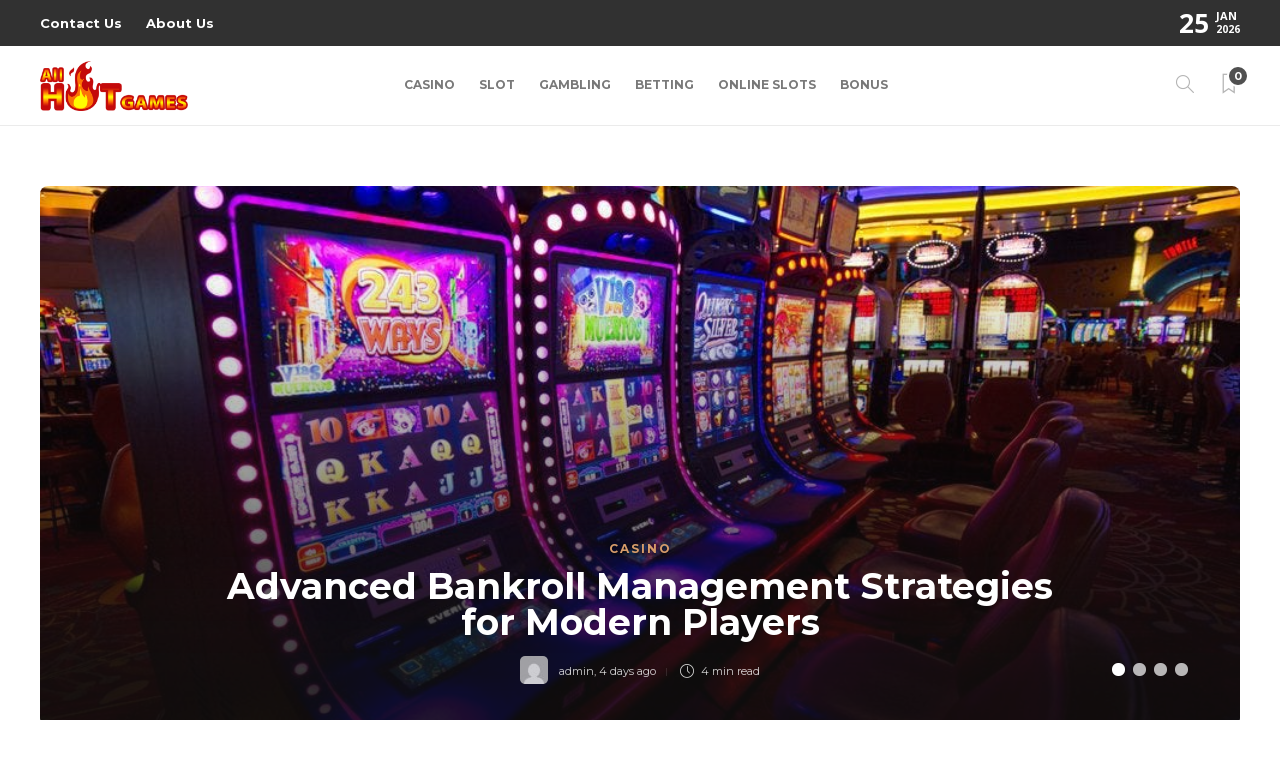

--- FILE ---
content_type: text/html; charset=UTF-8
request_url: https://www.allhotgames.net/
body_size: 176359
content:
<!DOCTYPE html>
<html lang="en-US">
<head>
	<meta charset="UTF-8">
			<meta name="viewport" content="width=device-width, initial-scale=1">
		<meta name='robots' content='index, follow, max-image-preview:large, max-snippet:-1, max-video-preview:-1' />

	<!-- This site is optimized with the Yoast SEO plugin v26.7 - https://yoast.com/wordpress/plugins/seo/ -->
	<title>All Hot Games | True Casino Heists &amp; Gaming History</title>
	<meta name="description" content="All Hot Games | Deep dives into real-life casino heists, gaming history and film portrayals — sharp storytelling and candid insight, no fluff." />
	<link rel="canonical" href="https://www.allhotgames.net/" />
	<meta property="og:locale" content="en_US" />
	<meta property="og:type" content="website" />
	<meta property="og:title" content="All Hot Games | True Casino Heists &amp; Gaming History" />
	<meta property="og:description" content="All Hot Games | Deep dives into real-life casino heists, gaming history and film portrayals — sharp storytelling and candid insight, no fluff." />
	<meta property="og:url" content="https://www.allhotgames.net/" />
	<meta property="og:site_name" content="All Hot Games" />
	<meta property="article:modified_time" content="2025-12-05T09:27:22+00:00" />
	<meta name="twitter:card" content="summary_large_image" />
	<script type="application/ld+json" class="yoast-schema-graph">{"@context":"https://schema.org","@graph":[{"@type":"WebPage","@id":"https://www.allhotgames.net/","url":"https://www.allhotgames.net/","name":"All Hot Games | True Casino Heists & Gaming History","isPartOf":{"@id":"https://www.allhotgames.net/#website"},"about":{"@id":"https://www.allhotgames.net/#organization"},"datePublished":"2018-07-30T14:10:08+00:00","dateModified":"2025-12-05T09:27:22+00:00","description":"All Hot Games | Deep dives into real-life casino heists, gaming history and film portrayals — sharp storytelling and candid insight, no fluff.","breadcrumb":{"@id":"https://www.allhotgames.net/#breadcrumb"},"inLanguage":"en-US","potentialAction":[{"@type":"ReadAction","target":["https://www.allhotgames.net/"]}]},{"@type":"BreadcrumbList","@id":"https://www.allhotgames.net/#breadcrumb","itemListElement":[{"@type":"ListItem","position":1,"name":"homepage"}]},{"@type":"WebSite","@id":"https://www.allhotgames.net/#website","url":"https://www.allhotgames.net/","name":"All Hot Games","description":"Casino Blog","publisher":{"@id":"https://www.allhotgames.net/#organization"},"potentialAction":[{"@type":"SearchAction","target":{"@type":"EntryPoint","urlTemplate":"https://www.allhotgames.net/?s={search_term_string}"},"query-input":{"@type":"PropertyValueSpecification","valueRequired":true,"valueName":"search_term_string"}}],"inLanguage":"en-US"},{"@type":"Organization","@id":"https://www.allhotgames.net/#organization","name":"All Hot Games","url":"https://www.allhotgames.net/","logo":{"@type":"ImageObject","inLanguage":"en-US","@id":"https://www.allhotgames.net/#/schema/logo/image/","url":"https://www.allhotgames.net/wp-content/uploads/2015/10/allhotgames-e1444896161262.png","contentUrl":"https://www.allhotgames.net/wp-content/uploads/2015/10/allhotgames-e1444896161262.png","width":260,"height":88,"caption":"All Hot Games"},"image":{"@id":"https://www.allhotgames.net/#/schema/logo/image/"}}]}</script>
	<meta name="google-site-verification" content="B8LwoY5G_s01vRArftAO117FaTAJZFGY9OuT3orsl1U" />
	<!-- / Yoast SEO plugin. -->


<link rel='dns-prefetch' href='//fonts.googleapis.com' />
<link rel='preconnect' href='https://fonts.gstatic.com' crossorigin />
<link rel="alternate" type="application/rss+xml" title="All Hot Games &raquo; Feed" href="https://www.allhotgames.net/feed/" />
<link rel="alternate" type="application/rss+xml" title="All Hot Games &raquo; Comments Feed" href="https://www.allhotgames.net/comments/feed/" />
<link rel="alternate" title="oEmbed (JSON)" type="application/json+oembed" href="https://www.allhotgames.net/wp-json/oembed/1.0/embed?url=https%3A%2F%2Fwww.allhotgames.net%2F" />
<link rel="alternate" title="oEmbed (XML)" type="text/xml+oembed" href="https://www.allhotgames.net/wp-json/oembed/1.0/embed?url=https%3A%2F%2Fwww.allhotgames.net%2F&#038;format=xml" />
<style id='wp-img-auto-sizes-contain-inline-css' type='text/css'>
img:is([sizes=auto i],[sizes^="auto," i]){contain-intrinsic-size:3000px 1500px}
/*# sourceURL=wp-img-auto-sizes-contain-inline-css */
</style>
<style id='wp-emoji-styles-inline-css' type='text/css'>

	img.wp-smiley, img.emoji {
		display: inline !important;
		border: none !important;
		box-shadow: none !important;
		height: 1em !important;
		width: 1em !important;
		margin: 0 0.07em !important;
		vertical-align: -0.1em !important;
		background: none !important;
		padding: 0 !important;
	}
/*# sourceURL=wp-emoji-styles-inline-css */
</style>
<style id='wp-block-library-inline-css' type='text/css'>
:root{--wp-block-synced-color:#7a00df;--wp-block-synced-color--rgb:122,0,223;--wp-bound-block-color:var(--wp-block-synced-color);--wp-editor-canvas-background:#ddd;--wp-admin-theme-color:#007cba;--wp-admin-theme-color--rgb:0,124,186;--wp-admin-theme-color-darker-10:#006ba1;--wp-admin-theme-color-darker-10--rgb:0,107,160.5;--wp-admin-theme-color-darker-20:#005a87;--wp-admin-theme-color-darker-20--rgb:0,90,135;--wp-admin-border-width-focus:2px}@media (min-resolution:192dpi){:root{--wp-admin-border-width-focus:1.5px}}.wp-element-button{cursor:pointer}:root .has-very-light-gray-background-color{background-color:#eee}:root .has-very-dark-gray-background-color{background-color:#313131}:root .has-very-light-gray-color{color:#eee}:root .has-very-dark-gray-color{color:#313131}:root .has-vivid-green-cyan-to-vivid-cyan-blue-gradient-background{background:linear-gradient(135deg,#00d084,#0693e3)}:root .has-purple-crush-gradient-background{background:linear-gradient(135deg,#34e2e4,#4721fb 50%,#ab1dfe)}:root .has-hazy-dawn-gradient-background{background:linear-gradient(135deg,#faaca8,#dad0ec)}:root .has-subdued-olive-gradient-background{background:linear-gradient(135deg,#fafae1,#67a671)}:root .has-atomic-cream-gradient-background{background:linear-gradient(135deg,#fdd79a,#004a59)}:root .has-nightshade-gradient-background{background:linear-gradient(135deg,#330968,#31cdcf)}:root .has-midnight-gradient-background{background:linear-gradient(135deg,#020381,#2874fc)}:root{--wp--preset--font-size--normal:16px;--wp--preset--font-size--huge:42px}.has-regular-font-size{font-size:1em}.has-larger-font-size{font-size:2.625em}.has-normal-font-size{font-size:var(--wp--preset--font-size--normal)}.has-huge-font-size{font-size:var(--wp--preset--font-size--huge)}.has-text-align-center{text-align:center}.has-text-align-left{text-align:left}.has-text-align-right{text-align:right}.has-fit-text{white-space:nowrap!important}#end-resizable-editor-section{display:none}.aligncenter{clear:both}.items-justified-left{justify-content:flex-start}.items-justified-center{justify-content:center}.items-justified-right{justify-content:flex-end}.items-justified-space-between{justify-content:space-between}.screen-reader-text{border:0;clip-path:inset(50%);height:1px;margin:-1px;overflow:hidden;padding:0;position:absolute;width:1px;word-wrap:normal!important}.screen-reader-text:focus{background-color:#ddd;clip-path:none;color:#444;display:block;font-size:1em;height:auto;left:5px;line-height:normal;padding:15px 23px 14px;text-decoration:none;top:5px;width:auto;z-index:100000}html :where(.has-border-color){border-style:solid}html :where([style*=border-top-color]){border-top-style:solid}html :where([style*=border-right-color]){border-right-style:solid}html :where([style*=border-bottom-color]){border-bottom-style:solid}html :where([style*=border-left-color]){border-left-style:solid}html :where([style*=border-width]){border-style:solid}html :where([style*=border-top-width]){border-top-style:solid}html :where([style*=border-right-width]){border-right-style:solid}html :where([style*=border-bottom-width]){border-bottom-style:solid}html :where([style*=border-left-width]){border-left-style:solid}html :where(img[class*=wp-image-]){height:auto;max-width:100%}:where(figure){margin:0 0 1em}html :where(.is-position-sticky){--wp-admin--admin-bar--position-offset:var(--wp-admin--admin-bar--height,0px)}@media screen and (max-width:600px){html :where(.is-position-sticky){--wp-admin--admin-bar--position-offset:0px}}

/*# sourceURL=wp-block-library-inline-css */
</style><style id='wp-block-heading-inline-css' type='text/css'>
h1:where(.wp-block-heading).has-background,h2:where(.wp-block-heading).has-background,h3:where(.wp-block-heading).has-background,h4:where(.wp-block-heading).has-background,h5:where(.wp-block-heading).has-background,h6:where(.wp-block-heading).has-background{padding:1.25em 2.375em}h1.has-text-align-left[style*=writing-mode]:where([style*=vertical-lr]),h1.has-text-align-right[style*=writing-mode]:where([style*=vertical-rl]),h2.has-text-align-left[style*=writing-mode]:where([style*=vertical-lr]),h2.has-text-align-right[style*=writing-mode]:where([style*=vertical-rl]),h3.has-text-align-left[style*=writing-mode]:where([style*=vertical-lr]),h3.has-text-align-right[style*=writing-mode]:where([style*=vertical-rl]),h4.has-text-align-left[style*=writing-mode]:where([style*=vertical-lr]),h4.has-text-align-right[style*=writing-mode]:where([style*=vertical-rl]),h5.has-text-align-left[style*=writing-mode]:where([style*=vertical-lr]),h5.has-text-align-right[style*=writing-mode]:where([style*=vertical-rl]),h6.has-text-align-left[style*=writing-mode]:where([style*=vertical-lr]),h6.has-text-align-right[style*=writing-mode]:where([style*=vertical-rl]){rotate:180deg}
/*# sourceURL=https://www.allhotgames.net/wp-includes/blocks/heading/style.min.css */
</style>
<style id='wp-block-paragraph-inline-css' type='text/css'>
.is-small-text{font-size:.875em}.is-regular-text{font-size:1em}.is-large-text{font-size:2.25em}.is-larger-text{font-size:3em}.has-drop-cap:not(:focus):first-letter{float:left;font-size:8.4em;font-style:normal;font-weight:100;line-height:.68;margin:.05em .1em 0 0;text-transform:uppercase}body.rtl .has-drop-cap:not(:focus):first-letter{float:none;margin-left:.1em}p.has-drop-cap.has-background{overflow:hidden}:root :where(p.has-background){padding:1.25em 2.375em}:where(p.has-text-color:not(.has-link-color)) a{color:inherit}p.has-text-align-left[style*="writing-mode:vertical-lr"],p.has-text-align-right[style*="writing-mode:vertical-rl"]{rotate:180deg}
/*# sourceURL=https://www.allhotgames.net/wp-includes/blocks/paragraph/style.min.css */
</style>
<style id='global-styles-inline-css' type='text/css'>
:root{--wp--preset--aspect-ratio--square: 1;--wp--preset--aspect-ratio--4-3: 4/3;--wp--preset--aspect-ratio--3-4: 3/4;--wp--preset--aspect-ratio--3-2: 3/2;--wp--preset--aspect-ratio--2-3: 2/3;--wp--preset--aspect-ratio--16-9: 16/9;--wp--preset--aspect-ratio--9-16: 9/16;--wp--preset--color--black: #000000;--wp--preset--color--cyan-bluish-gray: #abb8c3;--wp--preset--color--white: #ffffff;--wp--preset--color--pale-pink: #f78da7;--wp--preset--color--vivid-red: #cf2e2e;--wp--preset--color--luminous-vivid-orange: #ff6900;--wp--preset--color--luminous-vivid-amber: #fcb900;--wp--preset--color--light-green-cyan: #7bdcb5;--wp--preset--color--vivid-green-cyan: #00d084;--wp--preset--color--pale-cyan-blue: #8ed1fc;--wp--preset--color--vivid-cyan-blue: #0693e3;--wp--preset--color--vivid-purple: #9b51e0;--wp--preset--gradient--vivid-cyan-blue-to-vivid-purple: linear-gradient(135deg,rgb(6,147,227) 0%,rgb(155,81,224) 100%);--wp--preset--gradient--light-green-cyan-to-vivid-green-cyan: linear-gradient(135deg,rgb(122,220,180) 0%,rgb(0,208,130) 100%);--wp--preset--gradient--luminous-vivid-amber-to-luminous-vivid-orange: linear-gradient(135deg,rgb(252,185,0) 0%,rgb(255,105,0) 100%);--wp--preset--gradient--luminous-vivid-orange-to-vivid-red: linear-gradient(135deg,rgb(255,105,0) 0%,rgb(207,46,46) 100%);--wp--preset--gradient--very-light-gray-to-cyan-bluish-gray: linear-gradient(135deg,rgb(238,238,238) 0%,rgb(169,184,195) 100%);--wp--preset--gradient--cool-to-warm-spectrum: linear-gradient(135deg,rgb(74,234,220) 0%,rgb(151,120,209) 20%,rgb(207,42,186) 40%,rgb(238,44,130) 60%,rgb(251,105,98) 80%,rgb(254,248,76) 100%);--wp--preset--gradient--blush-light-purple: linear-gradient(135deg,rgb(255,206,236) 0%,rgb(152,150,240) 100%);--wp--preset--gradient--blush-bordeaux: linear-gradient(135deg,rgb(254,205,165) 0%,rgb(254,45,45) 50%,rgb(107,0,62) 100%);--wp--preset--gradient--luminous-dusk: linear-gradient(135deg,rgb(255,203,112) 0%,rgb(199,81,192) 50%,rgb(65,88,208) 100%);--wp--preset--gradient--pale-ocean: linear-gradient(135deg,rgb(255,245,203) 0%,rgb(182,227,212) 50%,rgb(51,167,181) 100%);--wp--preset--gradient--electric-grass: linear-gradient(135deg,rgb(202,248,128) 0%,rgb(113,206,126) 100%);--wp--preset--gradient--midnight: linear-gradient(135deg,rgb(2,3,129) 0%,rgb(40,116,252) 100%);--wp--preset--font-size--small: 13px;--wp--preset--font-size--medium: 20px;--wp--preset--font-size--large: 36px;--wp--preset--font-size--x-large: 42px;--wp--preset--spacing--20: 0.44rem;--wp--preset--spacing--30: 0.67rem;--wp--preset--spacing--40: 1rem;--wp--preset--spacing--50: 1.5rem;--wp--preset--spacing--60: 2.25rem;--wp--preset--spacing--70: 3.38rem;--wp--preset--spacing--80: 5.06rem;--wp--preset--shadow--natural: 6px 6px 9px rgba(0, 0, 0, 0.2);--wp--preset--shadow--deep: 12px 12px 50px rgba(0, 0, 0, 0.4);--wp--preset--shadow--sharp: 6px 6px 0px rgba(0, 0, 0, 0.2);--wp--preset--shadow--outlined: 6px 6px 0px -3px rgb(255, 255, 255), 6px 6px rgb(0, 0, 0);--wp--preset--shadow--crisp: 6px 6px 0px rgb(0, 0, 0);}:where(.is-layout-flex){gap: 0.5em;}:where(.is-layout-grid){gap: 0.5em;}body .is-layout-flex{display: flex;}.is-layout-flex{flex-wrap: wrap;align-items: center;}.is-layout-flex > :is(*, div){margin: 0;}body .is-layout-grid{display: grid;}.is-layout-grid > :is(*, div){margin: 0;}:where(.wp-block-columns.is-layout-flex){gap: 2em;}:where(.wp-block-columns.is-layout-grid){gap: 2em;}:where(.wp-block-post-template.is-layout-flex){gap: 1.25em;}:where(.wp-block-post-template.is-layout-grid){gap: 1.25em;}.has-black-color{color: var(--wp--preset--color--black) !important;}.has-cyan-bluish-gray-color{color: var(--wp--preset--color--cyan-bluish-gray) !important;}.has-white-color{color: var(--wp--preset--color--white) !important;}.has-pale-pink-color{color: var(--wp--preset--color--pale-pink) !important;}.has-vivid-red-color{color: var(--wp--preset--color--vivid-red) !important;}.has-luminous-vivid-orange-color{color: var(--wp--preset--color--luminous-vivid-orange) !important;}.has-luminous-vivid-amber-color{color: var(--wp--preset--color--luminous-vivid-amber) !important;}.has-light-green-cyan-color{color: var(--wp--preset--color--light-green-cyan) !important;}.has-vivid-green-cyan-color{color: var(--wp--preset--color--vivid-green-cyan) !important;}.has-pale-cyan-blue-color{color: var(--wp--preset--color--pale-cyan-blue) !important;}.has-vivid-cyan-blue-color{color: var(--wp--preset--color--vivid-cyan-blue) !important;}.has-vivid-purple-color{color: var(--wp--preset--color--vivid-purple) !important;}.has-black-background-color{background-color: var(--wp--preset--color--black) !important;}.has-cyan-bluish-gray-background-color{background-color: var(--wp--preset--color--cyan-bluish-gray) !important;}.has-white-background-color{background-color: var(--wp--preset--color--white) !important;}.has-pale-pink-background-color{background-color: var(--wp--preset--color--pale-pink) !important;}.has-vivid-red-background-color{background-color: var(--wp--preset--color--vivid-red) !important;}.has-luminous-vivid-orange-background-color{background-color: var(--wp--preset--color--luminous-vivid-orange) !important;}.has-luminous-vivid-amber-background-color{background-color: var(--wp--preset--color--luminous-vivid-amber) !important;}.has-light-green-cyan-background-color{background-color: var(--wp--preset--color--light-green-cyan) !important;}.has-vivid-green-cyan-background-color{background-color: var(--wp--preset--color--vivid-green-cyan) !important;}.has-pale-cyan-blue-background-color{background-color: var(--wp--preset--color--pale-cyan-blue) !important;}.has-vivid-cyan-blue-background-color{background-color: var(--wp--preset--color--vivid-cyan-blue) !important;}.has-vivid-purple-background-color{background-color: var(--wp--preset--color--vivid-purple) !important;}.has-black-border-color{border-color: var(--wp--preset--color--black) !important;}.has-cyan-bluish-gray-border-color{border-color: var(--wp--preset--color--cyan-bluish-gray) !important;}.has-white-border-color{border-color: var(--wp--preset--color--white) !important;}.has-pale-pink-border-color{border-color: var(--wp--preset--color--pale-pink) !important;}.has-vivid-red-border-color{border-color: var(--wp--preset--color--vivid-red) !important;}.has-luminous-vivid-orange-border-color{border-color: var(--wp--preset--color--luminous-vivid-orange) !important;}.has-luminous-vivid-amber-border-color{border-color: var(--wp--preset--color--luminous-vivid-amber) !important;}.has-light-green-cyan-border-color{border-color: var(--wp--preset--color--light-green-cyan) !important;}.has-vivid-green-cyan-border-color{border-color: var(--wp--preset--color--vivid-green-cyan) !important;}.has-pale-cyan-blue-border-color{border-color: var(--wp--preset--color--pale-cyan-blue) !important;}.has-vivid-cyan-blue-border-color{border-color: var(--wp--preset--color--vivid-cyan-blue) !important;}.has-vivid-purple-border-color{border-color: var(--wp--preset--color--vivid-purple) !important;}.has-vivid-cyan-blue-to-vivid-purple-gradient-background{background: var(--wp--preset--gradient--vivid-cyan-blue-to-vivid-purple) !important;}.has-light-green-cyan-to-vivid-green-cyan-gradient-background{background: var(--wp--preset--gradient--light-green-cyan-to-vivid-green-cyan) !important;}.has-luminous-vivid-amber-to-luminous-vivid-orange-gradient-background{background: var(--wp--preset--gradient--luminous-vivid-amber-to-luminous-vivid-orange) !important;}.has-luminous-vivid-orange-to-vivid-red-gradient-background{background: var(--wp--preset--gradient--luminous-vivid-orange-to-vivid-red) !important;}.has-very-light-gray-to-cyan-bluish-gray-gradient-background{background: var(--wp--preset--gradient--very-light-gray-to-cyan-bluish-gray) !important;}.has-cool-to-warm-spectrum-gradient-background{background: var(--wp--preset--gradient--cool-to-warm-spectrum) !important;}.has-blush-light-purple-gradient-background{background: var(--wp--preset--gradient--blush-light-purple) !important;}.has-blush-bordeaux-gradient-background{background: var(--wp--preset--gradient--blush-bordeaux) !important;}.has-luminous-dusk-gradient-background{background: var(--wp--preset--gradient--luminous-dusk) !important;}.has-pale-ocean-gradient-background{background: var(--wp--preset--gradient--pale-ocean) !important;}.has-electric-grass-gradient-background{background: var(--wp--preset--gradient--electric-grass) !important;}.has-midnight-gradient-background{background: var(--wp--preset--gradient--midnight) !important;}.has-small-font-size{font-size: var(--wp--preset--font-size--small) !important;}.has-medium-font-size{font-size: var(--wp--preset--font-size--medium) !important;}.has-large-font-size{font-size: var(--wp--preset--font-size--large) !important;}.has-x-large-font-size{font-size: var(--wp--preset--font-size--x-large) !important;}
/*# sourceURL=global-styles-inline-css */
</style>

<style id='classic-theme-styles-inline-css' type='text/css'>
/*! This file is auto-generated */
.wp-block-button__link{color:#fff;background-color:#32373c;border-radius:9999px;box-shadow:none;text-decoration:none;padding:calc(.667em + 2px) calc(1.333em + 2px);font-size:1.125em}.wp-block-file__button{background:#32373c;color:#fff;text-decoration:none}
/*# sourceURL=/wp-includes/css/classic-themes.min.css */
</style>
<link rel='stylesheet' id='contact-form-7-css' href='https://www.allhotgames.net/wp-content/plugins/contact-form-7/includes/css/styles.css?ver=6.1.4' type='text/css' media='all' />
<link rel='stylesheet' id='js_composer_front-css' href='https://www.allhotgames.net/wp-content/plugins/js_composer/assets/css/js_composer.min.css?ver=8.7.1' type='text/css' media='all' />
<link rel='stylesheet' id='bootstrap-css' href='https://www.allhotgames.net/wp-content/themes/gillion/css/plugins/bootstrap.min.css?ver=3.3.4' type='text/css' media='all' />
<link rel='stylesheet' id='font-awesome-css' href='https://www.allhotgames.net/wp-content/themes/gillion/css/plugins/font-awesome.min.css?ver=6.9' type='text/css' media='all' />
<link rel='stylesheet' id='gillion-plugins-css' href='https://www.allhotgames.net/wp-content/themes/gillion/css/plugins.css?ver=6.9' type='text/css' media='all' />
<link rel='stylesheet' id='gillion-styles-css' href='https://www.allhotgames.net/wp-content/themes/gillion/style.css?ver=6.9' type='text/css' media='all' />
<link rel='stylesheet' id='gillion-responsive-css' href='https://www.allhotgames.net/wp-content/themes/gillion/css/responsive.css?ver=6.9' type='text/css' media='all' />
<style id='gillion-responsive-inline-css' type='text/css'>
@media (min-width: 1250px) {.container { max-width: 1200px!important;min-width: 1200px!important; width: 1200px!important;}/* Elementor Page Builder */.elementor-section-boxed.elementor-top-section > .elementor-container { width: 1200px;min-width: auto;max-width: 100%; }.elementor-section-boxed.elementor-top-section > .elementor-container .elementor-section > .elementor-container {width: 100%;}} 



body {}
/*# sourceURL=gillion-responsive-inline-css */
</style>
<link rel='stylesheet' id='gillion-theme-settings-css' href='https://www.allhotgames.net/wp-content/uploads/gillion-dynamic-styles.css?ver=262424087' type='text/css' media='all' />
<link rel='stylesheet' id='plyr-css' href='https://www.allhotgames.net/wp-content/themes/gillion/css/plugins/plyr.css?ver=6.9' type='text/css' media='all' />
<link rel='stylesheet' id='gillion-default-fonts-css' href='https://fonts.googleapis.com/css?family=Montserrat%3A300%2C400%2C400i%2C700%7COpen+Sans%3A300%2C400%2C400i%2C700&#038;ver=6.9' type='text/css' media='all' />
<link rel="preload" as="style" href="https://fonts.googleapis.com/css?family=Open%20Sans:400%7CMontserrat:700&#038;display=swap&#038;ver=1764926821" /><link rel="stylesheet" href="https://fonts.googleapis.com/css?family=Open%20Sans:400%7CMontserrat:700&#038;display=swap&#038;ver=1764926821" media="print" onload="this.media='all'"><noscript><link rel="stylesheet" href="https://fonts.googleapis.com/css?family=Open%20Sans:400%7CMontserrat:700&#038;display=swap&#038;ver=1764926821" /></noscript><script type="text/javascript" src="https://www.allhotgames.net/wp-includes/js/jquery/jquery.min.js?ver=3.7.1" id="jquery-core-js"></script>
<script type="text/javascript" src="https://www.allhotgames.net/wp-includes/js/jquery/jquery-migrate.min.js?ver=3.4.1" id="jquery-migrate-js"></script>
<script type="text/javascript" src="https://www.allhotgames.net/wp-content/themes/gillion/js/plugins.js?ver=6.9" id="gillion-plugins-js"></script>
<script type="text/javascript" id="gillion-scripts-js-extra">
/* <![CDATA[ */
var gillion_loadmore_posts = {"ajax_url":"https://www.allhotgames.net/wp-admin/admin-ajax.php"};
var gillion = {"siteurl":"https://www.allhotgames.net/","loggedin":"","page_loader":"0","notice":"","header_animation_dropdown_delay":"1000","header_animation_dropdown":"easeOutQuint","header_animation_dropdown_speed":"300","lightbox_opacity":"0.88","lightbox_transition":"elastic","page_numbers_prev":"Previous","page_numbers_next":"Next","rtl_support":"","footer_parallax":"","social_share":"{\"twitter\":\"1\",\"facebook\":\"1\",\"pinterest\":\"1\",\"messenger\":\"1\"}","text_show_all":"Show All","single_post_slider_parallax":"1"};
//# sourceURL=gillion-scripts-js-extra
/* ]]> */
</script>
<script type="text/javascript" src="https://www.allhotgames.net/wp-content/themes/gillion/js/scripts.js?ver=6.9" id="gillion-scripts-js"></script>
<script type="text/javascript" src="https://www.allhotgames.net/wp-content/themes/gillion/js/plugins/plyr.min.js?ver=6.9" id="plyr-js"></script>
<script></script><link rel="https://api.w.org/" href="https://www.allhotgames.net/wp-json/" /><link rel="alternate" title="JSON" type="application/json" href="https://www.allhotgames.net/wp-json/wp/v2/pages/886" /><link rel="EditURI" type="application/rsd+xml" title="RSD" href="https://www.allhotgames.net/xmlrpc.php?rsd" />
<meta name="generator" content="WordPress 6.9" />
<link rel='shortlink' href='https://www.allhotgames.net/' />
<meta name="generator" content="Redux 4.5.10" /><meta name="generator" content="Powered by WPBakery Page Builder - drag and drop page builder for WordPress."/>
<link rel="icon" href="https://www.allhotgames.net/wp-content/uploads/2015/10/fav-allhotgames.png" sizes="32x32" />
<link rel="icon" href="https://www.allhotgames.net/wp-content/uploads/2015/10/fav-allhotgames.png" sizes="192x192" />
<link rel="apple-touch-icon" href="https://www.allhotgames.net/wp-content/uploads/2015/10/fav-allhotgames.png" />
<meta name="msapplication-TileImage" content="https://www.allhotgames.net/wp-content/uploads/2015/10/fav-allhotgames.png" />
<noscript><style> .wpb_animate_when_almost_visible { opacity: 1; }</style></noscript></head>
<body class="home wp-singular page-template-default page page-id-886 wp-custom-logo wp-theme-gillion sh-bookmarks-style_title sh-title-style1 sh-section-tabs-style1 sh-carousel-style1 sh-carousel-position-title sh-post-categories-style1 sh-review-style1 sh-meta-order-bottom sh-instagram-widget-columns2 sh-categories-position-title sh-media-icon-title sh-wc-labels-off sh-instagram-widget-with-button wpb-js-composer js-comp-ver-8.7.1 vc_responsive" >


<div class="sh-header-side">
	</div>
<div class="sh-header-side-overlay"></div>

	<div id="page-container" class="">
		
														<header class="primary-mobile">
						<div id="header-mobile" class="sh-header-mobile">
	<div class="sh-header-mobile-navigation">
		<div class="container">
			<div class="sh-table sh-header-mobile-table">
				<div class="sh-table-cell">

										<nav id="header-navigation-mobile" class="header-standard-position sh-header-mobile-navigation-left">
						<div class="sh-nav-container">
							<ul class="sh-nav">
								<li>
									<div class="sh-hamburger-menu sh-nav-dropdown">
					                	<span></span>
					                	<span></span>
					                	<span></span>
					                	<span></span>
					                </div>
								</li>
							</ul>
						</div>
					</nav>

				</div>
				<div class="sh-table-cell sh-header-logo-container">

										        <div class="header-logo">
            <a href="https://www.allhotgames.net/" class="header-logo-container sh-table-small">
                <div class="sh-table-cell">

                    <img class="sh-standard-logo" src="https://www.allhotgames.net/wp-content/uploads/2015/10/allhotgames-e1444896161262.png" alt="All Hot Games" height=&quot;50&quot; />
                    <img class="sh-sticky-logo" src="https://www.allhotgames.net/wp-content/uploads/2015/10/allhotgames-e1444896161262.png" alt="All Hot Games" height=&quot;50&quot; />
                    <img class="sh-light-logo" src="https://www.allhotgames.net/wp-content/uploads/2015/10/allhotgames-e1444896161262.png" alt="All Hot Games" height=&quot;50&quot; />

                </div>
            </a>
        </div>

    
				</div>
				<div class="sh-table-cell">

										<nav class="header-standard-position sh-header-mobile-navigation-right">
						<div class="sh-nav-container">
							<ul class="sh-nav">

																 <li class="menu-item menu-item-has-children sh-nav-readmore sh-nav-special"> <a href="https://www.allhotgames.net/?read-it-later"> <div> <i class="ti-bookmark"></i> <span class="sh-read-later-total">0</span> </div> </a> </li> 
							</ul>
						</div>
					</nav>

				</div>
			</div>
		</div>
	</div>
	<nav class="sh-header-mobile-dropdown">
		<div class="container sh-nav-container">
			<ul class="sh-nav-mobile"></ul>
		</div>

		<div class="container sh-nav-container">
					</div>

					<div class="header-mobile-search">
				<div class="container sh-nav-container">
					<form role="search" method="get" class="header-mobile-form" action="https://www.allhotgames.net/">
						<input class="header-mobile-form-input" type="text" placeholder="Search here.." value="" name="s" required />
						<button type="submit" class="header-mobile-form-submit">
							<i class="icon-magnifier"></i>
						</button>
					</form>
				</div>
			</div>
			</nav>
</div>
					</header>
					<header class="primary-desktop">
							<div class="sh-header-top">
		<div class="container">
			<div class="sh-table">

								<div class="sh-table-cell">
											<div class="sh-nav-container"><ul id="menu-top" class="sh-nav"><li id="menu-item-1842" class="menu-item menu-item-type-post_type menu-item-object-page menu-item-1842"><a href = "https://www.allhotgames.net/contact-us/">Contact Us</a></li>
<li id="menu-item-898" class="menu-item menu-item-type-post_type menu-item-object-page menu-item-898"><a href = "https://www.allhotgames.net/about-us/">About Us</a></li>
</ul></div>									</div>

								<div class="sh-table-cell">
					<div class="sh-header-top-meta">
						<div class="header-social-media">
							<div class="sh-clear"></div>						</div>
						<div class="sh-header-top-date">
							<span class="sh-header-top-date-day">25</span>
							<span class="sh-header-top-date-meta">
								<span class="sh-header-top-date-month">Jan</span>
								<span class="sh-header-top-date-year">2026</span>
							</span>
						</div>
					</div>
				</div>
			</div>
		</div>
	</div>

<div class="sh-header-height">
	<div class="sh-header sh-header-1">
		<div class="container">
			<div class="sh-table">
				<div class="sh-table-cell sh-header-logo-container">

										<nav class="header-standard-position">
						<div class="sh-nav-container">
							<ul class="sh-nav sh-nav-left">
								<li>
																		        <div class="header-logo">
            <a href="https://www.allhotgames.net/" class="header-logo-container sh-table-small">
                <div class="sh-table-cell">

                    <img class="sh-standard-logo" src="https://www.allhotgames.net/wp-content/uploads/2015/10/allhotgames-e1444896161262.png" alt="All Hot Games" height=&quot;50&quot; />
                    <img class="sh-sticky-logo" src="https://www.allhotgames.net/wp-content/uploads/2015/10/allhotgames-e1444896161262.png" alt="All Hot Games" height=&quot;50&quot; />
                    <img class="sh-light-logo" src="https://www.allhotgames.net/wp-content/uploads/2015/10/allhotgames-e1444896161262.png" alt="All Hot Games" height=&quot;50&quot; />

                </div>
            </a>
        </div>

    								</li>
							</ul>
						</div>
					</nav>

				</div>
				<div class="sh-table-cell sh-header-nav-container">

										<nav id="header-navigation" class="header-standard-position">
													<div class="sh-nav-container"><ul id="menu-home" class="sh-nav"><li id="menu-item-892" class="menu-item menu-item-type-taxonomy menu-item-object-category menu-item-892"><a href = "https://www.allhotgames.net/category/casino/">Casino</a></li><li id="menu-item-893" class="menu-item menu-item-type-taxonomy menu-item-object-category menu-item-893"><a href = "https://www.allhotgames.net/category/slot/">Slot</a></li><li id="menu-item-894" class="menu-item menu-item-type-taxonomy menu-item-object-category menu-item-894"><a href = "https://www.allhotgames.net/category/gambling/">Gambling</a></li><li id="menu-item-895" class="menu-item menu-item-type-taxonomy menu-item-object-category menu-item-895"><a href = "https://www.allhotgames.net/category/betting/">Betting</a></li><li id="menu-item-896" class="menu-item menu-item-type-taxonomy menu-item-object-category menu-item-896"><a href = "https://www.allhotgames.net/category/online-slots/">Online Slots</a></li><li id="menu-item-897" class="menu-item menu-item-type-taxonomy menu-item-object-category menu-item-897"><a href = "https://www.allhotgames.net/category/bonus/">Bonus</a></li></ul></div>											</nav>

				</div>
				<div class="sh-table-cell sh-header-meta-container">

										<nav class="header-standard-position">
						<div class="sh-nav-container">
							<ul class="sh-nav">

																
            <li class="menu-item sh-nav-search sh-nav-special">
                <a href="#"><i class="icon icon-magnifier"></i></a>
            </li>																																 <li class="menu-item menu-item-has-children sh-nav-readmore sh-nav-special"> <a href="https://www.allhotgames.net/?read-it-later"> <div> <i class="ti-bookmark"></i> <span class="sh-read-later-total">0</span> </div> </a> <ul class="sub-menu sh-read-later-list sh-read-later-list-init"> <li class="sh-read-later-item menu-item text-center"> <a href="https://www.allhotgames.net/?read-it-later"> Login to add posts to your read later list </a> </li> </ul> </li> 																
							</ul>
						</div>
					</nav>

				</div>
			</div>
		</div>

		<div class="sh-header-search-side">
	<div class="sh-header-search-side-container">

		<form method="get" class="sh-header-search-form" action="https://www.allhotgames.net/">
			<input type="text" value="" name="s" class="sh-header-search-side-input" placeholder="Enter a keyword to search..." />
			<div class="sh-header-search-side-close">
				<i class="ti-close"></i>
			</div>
			<div class="sh-header-search-side-icon">
				<i class="ti-search"></i>
			</div>
		</form>

	</div>
</div>
	</div>
</div>
					</header>
							


			


			

			
		
			<div id="wrapper" class="layout-default">
				
				<div class="content-container sh-page-layout-default">
									<div class="container entry-content">
				
				

	<div id="content-wrapper">
		<div id="content" class="page-content ">

			<div class="page-content">
				
				<div class="wpb-content-wrapper"><div class="vc_row wpb_row vc_row-fluid"><div class="wpb_column vc_column_container vc_col-sm-12"><div class="vc_column-inner "><div class="wpb_wrapper">
            <script type="text/javascript">
            window.addEventListener( 'load', function() {
                jQuery('.blog-slider-zDRH8nB5Co').addClass( 'loaded' );
            });

        
            jQuery(document).ready(function ($) {

                                                    if( $.isFunction( $.fn.slick ) ) {
                                                $('.blog-slider-zDRH8nB5Co .blog-slider-list').slick({
                        
                            /* rtl: , */

                            autoplay: false,
                            autoplaySpeed: 6000,

                            dots: true,
                            arrows: false,
                            swipe:  false,
                            swipeToSlide: true,
                            cssEase: 'cubic-bezier(0.445, 0.05, 0.55, 0.95)',
                            appendDots: $('.blog-slider-zDRH8nB5Co .blog-slider-dots'),
                            fade: false,
                            speed: 500,
                            slidesToScroll: 1,

                                                            slidesToShow: 1,
                                prevArrow: '<div class="slick-prev"></div>',
                                nextArrow: '<div class="slick-next"></div>',
                            
                            
                                                    });
                    }
                

                                
                    $('.blog-slider-zDRH8nB5Co .blog-slider-list').on('setPosition', function(event, slick, currentSlide, nextSlide){
                        var slider_info_prev = $('.blog-slider-zDRH8nB5Co .blog-slider-item.slick-active').prev();
                        var slider_info_next = $('.blog-slider-zDRH8nB5Co .blog-slider-item.slick-active').next();
                        $('.blog-slider-zDRH8nB5Co .blog-slider-list .slick-prev').html( '<i class="icon icon-arrow-left-circle"></i><p class="sh-heading-font">' + slider_info_prev.find('.post-categories').html() + '</p><h5>' + slider_info_prev.find('h2').html() + '</h5>' ).fadeIn('slow');
                        $('.blog-slider-zDRH8nB5Co .blog-slider-list .slick-next').html( '<i class="icon icon-arrow-right-circle"></i><p class="sh-heading-font">' + slider_info_next.find('.post-categories').html() + '</p><h5>' + slider_info_next.find('h2').html() + '</h5>' ).fadeIn('slow');
                    });

                
            });
            </script>


            

                <div class="blog-slider blog-slider-style6 blog-slider-zDRH8nB5Co" style="position: relative;">
                    <div class="blog-slider-list">
                        
                                <div class="blog-slider-item" style="background-image: url( https://www.allhotgames.net/wp-content/uploads/2025/06/1_x6t05OnGsLVvvURGAIW1-w.jpg );">
                                    <a href="https://www.allhotgames.net/advanced-bankroll-management-strategies-for-modern-players/" class="post-title-bg"></a>
                                    <div class="blog-slider-container">
                                        <div class="blog-slider-content">

                                            <div class="blog-slider-content-details">
                                                <div class="post-categories-container">
                <div class="post-categories"><a href="https://www.allhotgames.net/category/casino/">Casino</a></div>
            </div>                                                <a href="https://www.allhotgames.net/advanced-bankroll-management-strategies-for-modern-players/">
                                                    <h2 class="post-title">Advanced Bankroll Management Strategies for Modern Players</h2>
                                                </a>
                                                <div class="post-meta">
                                                                                                            
    <div class="post-meta-content">
                    <span class="post-auhor-date post-auhor-date-full">
                                    <a href="https://www.allhotgames.net/author/admin/">
                        <img alt='' src='https://secure.gravatar.com/avatar/f0603d002dafab1de4ebf4f9854b8ec1dc05466c94595e3dcdcca544f4fe6e40?s=28&#038;d=mm&#038;r=g' srcset='https://secure.gravatar.com/avatar/f0603d002dafab1de4ebf4f9854b8ec1dc05466c94595e3dcdcca544f4fe6e40?s=56&#038;d=mm&#038;r=g 2x' class='avatar avatar-28 photo post-author-image' height='28' width='28' />                    </a>
                                <span>
                <a href="https://www.allhotgames.net/author/admin/" class="post-author">admin</a></span>,
                                    <a href="https://www.allhotgames.net/advanced-bankroll-management-strategies-for-modern-players/" class="post-date">
                                                                            4 days ago                                            </a>
                            </span>
        
                
                
                
                            <span class="post-readtime">
                <i class="icon icon-clock"></i>
                4 min <span>read</span>            </span>
        
                
                                            <span class="responsive-post-read-later">
                    &nbsp;<span class="post-read-later post-read-later-guest" href="#login-register" data-type="add" data-id="3095"><i class="fa fa-bookmark-o"></i></span>                </span>
                        </div>

                                                                                                    </div>
                                            </div>

                                        </div>
                                    </div>
                                </div>

                            
                                <div class="blog-slider-item" style="background-image: url( https://www.allhotgames.net/wp-content/uploads/2026/01/article_1263_featured.jpg );">
                                    <a href="https://www.allhotgames.net/123faz-the-ultimate-hub-for-premium-online-gaming-and-slot-excellence/" class="post-title-bg"></a>
                                    <div class="blog-slider-container">
                                        <div class="blog-slider-content">

                                            <div class="blog-slider-content-details">
                                                <div class="post-categories-container">
                <div class="post-categories"><a href="https://www.allhotgames.net/category/casino/">Casino</a></div>
            </div>                                                <a href="https://www.allhotgames.net/123faz-the-ultimate-hub-for-premium-online-gaming-and-slot-excellence/">
                                                    <h2 class="post-title">123FAZ: The Ultimate Hub for Premium Online Gaming and Slot Excellence</h2>
                                                </a>
                                                <div class="post-meta">
                                                                                                            
    <div class="post-meta-content">
                    <span class="post-auhor-date post-auhor-date-full">
                                    <a href="https://www.allhotgames.net/author/karen-r-brock/">
                        <img alt='' src='https://secure.gravatar.com/avatar/c99484c74ef6f201070cbc1fa648de4c8d354bdc42f4ee13e386a9885bd6a1d4?s=28&#038;d=mm&#038;r=g' srcset='https://secure.gravatar.com/avatar/c99484c74ef6f201070cbc1fa648de4c8d354bdc42f4ee13e386a9885bd6a1d4?s=56&#038;d=mm&#038;r=g 2x' class='avatar avatar-28 photo post-author-image' height='28' width='28' />                    </a>
                                <span>
                <a href="https://www.allhotgames.net/author/karen-r-brock/" class="post-author">Karen Brock</a></span>,
                                    <a href="https://www.allhotgames.net/123faz-the-ultimate-hub-for-premium-online-gaming-and-slot-excellence/" class="post-date">
                                                                            4 days ago                                            </a>
                            </span>
        
                
                
                
                            <span class="post-readtime">
                <i class="icon icon-clock"></i>
                4 min <span>read</span>            </span>
        
                
                                            <span class="responsive-post-read-later">
                    &nbsp;<span class="post-read-later post-read-later-guest" href="#login-register" data-type="add" data-id="3094"><i class="fa fa-bookmark-o"></i></span>                </span>
                        </div>

                                                                                                    </div>
                                            </div>

                                        </div>
                                    </div>
                                </div>

                            
                                <div class="blog-slider-item" style="background-image: url( https://www.allhotgames.net/wp-content/uploads/2026/01/image.jpeg );">
                                    <a href="https://www.allhotgames.net/how-to-choose-a-dealer-school-in-las-vegas-that-prepares-you/" class="post-title-bg"></a>
                                    <div class="blog-slider-container">
                                        <div class="blog-slider-content">

                                            <div class="blog-slider-content-details">
                                                <div class="post-categories-container">
                <div class="post-categories"><a href="https://www.allhotgames.net/category/casino/">Casino</a></div>
            </div>                                                <a href="https://www.allhotgames.net/how-to-choose-a-dealer-school-in-las-vegas-that-prepares-you/">
                                                    <h2 class="post-title">How to Choose a Dealer School in Las Vegas That Prepares You</h2>
                                                </a>
                                                <div class="post-meta">
                                                                                                            
    <div class="post-meta-content">
                    <span class="post-auhor-date post-auhor-date-full">
                                    <a href="https://www.allhotgames.net/author/donna-f-rainey/">
                        <img alt='' src='https://secure.gravatar.com/avatar/f5de508c3c3769db9d9063ed5de5e8bfaaeefffc9ffb6f9d07001297f188f7d2?s=28&#038;d=mm&#038;r=g' srcset='https://secure.gravatar.com/avatar/f5de508c3c3769db9d9063ed5de5e8bfaaeefffc9ffb6f9d07001297f188f7d2?s=56&#038;d=mm&#038;r=g 2x' class='avatar avatar-28 photo post-author-image' height='28' width='28' />                    </a>
                                <span>
                <a href="https://www.allhotgames.net/author/donna-f-rainey/" class="post-author">Donna Rainey</a></span>,
                                    <a href="https://www.allhotgames.net/how-to-choose-a-dealer-school-in-las-vegas-that-prepares-you/" class="post-date">
                                                                            2 weeks ago                                            </a>
                            </span>
        
                
                
                
                            <span class="post-readtime">
                <i class="icon icon-clock"></i>
                5 min <span>read</span>            </span>
        
                
                                            <span class="responsive-post-read-later">
                    &nbsp;<span class="post-read-later post-read-later-guest" href="#login-register" data-type="add" data-id="3086"><i class="fa fa-bookmark-o"></i></span>                </span>
                        </div>

                                                                                                    </div>
                                            </div>

                                        </div>
                                    </div>
                                </div>

                            
                                <div class="blog-slider-item" style="background-image: url( https://www.allhotgames.net/wp-content/uploads/2026/01/How-do-online-sports-betting-odds-compare-across-different-platforms.jpg );">
                                    <a href="https://www.allhotgames.net/how-do-online-sports-betting-odds-compare-across-different-platforms/" class="post-title-bg"></a>
                                    <div class="blog-slider-container">
                                        <div class="blog-slider-content">

                                            <div class="blog-slider-content-details">
                                                <div class="post-categories-container">
                <div class="post-categories"><a href="https://www.allhotgames.net/category/betting/">Betting</a></div>
            </div>                                                <a href="https://www.allhotgames.net/how-do-online-sports-betting-odds-compare-across-different-platforms/">
                                                    <h2 class="post-title">How do online sports betting odds compare across different platforms?</h2>
                                                </a>
                                                <div class="post-meta">
                                                                                                            
    <div class="post-meta-content">
                    <span class="post-auhor-date post-auhor-date-full">
                                    <a href="https://www.allhotgames.net/author/iris-l-johnson/">
                        <img alt='' src='https://secure.gravatar.com/avatar/95dc8547dac46d08dd0a4415b4f6045a8cf1281eebed2cb781ba64af45c06d3c?s=28&#038;d=mm&#038;r=g' srcset='https://secure.gravatar.com/avatar/95dc8547dac46d08dd0a4415b4f6045a8cf1281eebed2cb781ba64af45c06d3c?s=56&#038;d=mm&#038;r=g 2x' class='avatar avatar-28 photo post-author-image' height='28' width='28' />                    </a>
                                <span>
                <a href="https://www.allhotgames.net/author/iris-l-johnson/" class="post-author">Iris Johnson</a></span>,
                                    <a href="https://www.allhotgames.net/how-do-online-sports-betting-odds-compare-across-different-platforms/" class="post-date">
                                                                            3 weeks ago                                            </a>
                            </span>
        
                
                
                
                            <span class="post-readtime">
                <i class="icon icon-clock"></i>
                3 min <span>read</span>            </span>
        
                
                                            <span class="responsive-post-read-later">
                    &nbsp;<span class="post-read-later post-read-later-guest" href="#login-register" data-type="add" data-id="3082"><i class="fa fa-bookmark-o"></i></span>                </span>
                        </div>

                                                                                                    </div>
                                            </div>

                                        </div>
                                    </div>
                                </div>

                                                </div>
                    <div class="blog-slider-dots"></div>
                </div>


            </div></div></div></div><div class="vc_row wpb_row vc_row-fluid"><div class="wpb_column vc_column_container vc_col-sm-8"><div class="vc_column-inner "><div class="wpb_wrapper"><div class="vc_empty_space"   style="height: 32px"><span class="vc_empty_space_inner"></span></div>
            
            
                <div class="sh-categories blog-posts-categories-RWe2d9V6sA sh-categories-round sh-categories-style2">
                    
                        <div class="sh-categories-tabs">
                            <div class="sh-categories-title">
                                <h2>
                                    Casino                                </h2>
                            </div>
                            <div class="sh-categories-line" style="width: 99%;">
                                <div class="sh-categories-line-container"></div>
                            </div>
                            <div class="sh-categories-names">
                                <!-- Tabs -->
                                <ul class="nav nav-tab sh-tabs-stying sh-heading-font" role="tablist">
                                    <li role="presentation" class="active">
                                        <a href="#tab-RWe2d9V6sA-0" role="tab" data-toggle="tab">
                                            All                                        </a>
                                    </li>
                                                                            <li role="presentation">
                                            <a href="#tab-RWe2d9V6sA-1" role="tab" data-toggle="tab">
                                                Casino                                            </a>
                                        </li>
                                                                    </ul>
                            </div>
                        </div>

                        <!-- Content -->
                        <div class="tab-content">
                                                        <div role="tabpanel" class="tab-pane fade in active" id="tab-RWe2d9V6sA-0">
                                <div class="row">
                                    <div class="col-md-7">
                                        
                                                        
	<article id="post-cover-large-3095" class="post-item post-style-cover post-3095 post type-post status-publish format-standard has-post-thumbnail hentry category-casino">
		<div class="post-container">
			<div class="sh-ratio">
				<div class="sh-ratio-container">
					<div class="sh-ratio-content" style="background-image: url( https://www.allhotgames.net/wp-content/uploads/2025/06/1_x6t05OnGsLVvvURGAIW1-w.jpg);">

												<div class="post-cover-container">
							<div class="post-categories-container">
                <div class="post-categories"><a href="https://www.allhotgames.net/category/casino/">Casino</a></div>
            </div>
							<a href="https://www.allhotgames.net/advanced-bankroll-management-strategies-for-modern-players/" class="post-title">
								<h2>
																		Advanced Bankroll Management Strategies for Modern Players&nbsp;<span class="post-read-later post-read-later-guest" href="#login-register" data-type="add" data-id="3095"><i class="fa fa-bookmark-o"></i></span>								</h2>
							</a>

							<div class="post-meta">
								
    <div class="post-meta-content">
                    <span class="post-auhor-date post-auhor-date-full">
                                    <a href="https://www.allhotgames.net/author/admin/">
                        <img alt='' src='https://secure.gravatar.com/avatar/f0603d002dafab1de4ebf4f9854b8ec1dc05466c94595e3dcdcca544f4fe6e40?s=28&#038;d=mm&#038;r=g' srcset='https://secure.gravatar.com/avatar/f0603d002dafab1de4ebf4f9854b8ec1dc05466c94595e3dcdcca544f4fe6e40?s=56&#038;d=mm&#038;r=g 2x' class='avatar avatar-28 photo post-author-image' height='28' width='28' />                    </a>
                                <span>
                <a href="https://www.allhotgames.net/author/admin/" class="post-author">admin</a></span>,
                                    <a href="https://www.allhotgames.net/advanced-bankroll-management-strategies-for-modern-players/" class="post-date">
                                                                            4 days ago                                            </a>
                            </span>
        
                
                
                
                            <span class="post-readtime">
                <i class="icon icon-clock"></i>
                4 min <span>read</span>            </span>
        
                
                                            <span class="responsive-post-read-later">
                    &nbsp;<span class="post-read-later post-read-later-guest" href="#login-register" data-type="add" data-id="3095"><i class="fa fa-bookmark-o"></i></span>                </span>
                        </div>

							</div>
						</div>
						<a href="https://www.allhotgames.net/advanced-bankroll-management-strategies-for-modern-players/" class="post-cover-link"></a>

					</div>
				</div>
			</div>
		</div>
	</article>



                                                            </div>
                                                            <div class="col-md-5">
                                                                <div class="sh-categories-list">
                                                        
                                                    
                                                                <div class="blog-mini-post blog-mini-post-large blog-mini-post-layout1">
            <a href="https://www.allhotgames.net/123faz-the-ultimate-hub-for-premium-online-gaming-and-slot-excellence/" class="blog-mini-post-thumb sh-post-review-mini"  style="background-image: url( https://www.allhotgames.net/wp-content/uploads/2026/01/article_1263_featured-220x220.jpg);">
                                <div class="post-overlay-small"></div>
            </a>
            <div class="blog-mini-post-content">
                <div class="blog-mini-post-content-container">
                    <a href="https://www.allhotgames.net/123faz-the-ultimate-hub-for-premium-online-gaming-and-slot-excellence/">
                        <h5 class="post-title">
                            123FAZ: The Ultimate Hub for Premium Online Gaming and Slot Excellence&nbsp;<span class="post-read-later post-read-later-guest" href="#login-register" data-type="add" data-id="3094"><i class="fa fa-bookmark-o"></i></span>                        </h5>
                    </a>
                    <div class="post-meta">
                        
    <div class="post-meta-content">
                    <span class="post-auhor-date">
                                <span>
                <a href="https://www.allhotgames.net/author/karen-r-brock/" class="post-author">Karen Brock</a></span>,
                                    <a href="https://www.allhotgames.net/123faz-the-ultimate-hub-for-premium-online-gaming-and-slot-excellence/" class="post-date">
                                                                            4 days ago                                            </a>
                            </span>
        
                
                
                
                            <span class="post-readtime">
                <i class="icon icon-clock"></i>
                4 min <span>read</span>            </span>
        
                
                                            <span class="responsive-post-read-later">
                    &nbsp;<span class="post-read-later post-read-later-guest" href="#login-register" data-type="add" data-id="3094"><i class="fa fa-bookmark-o"></i></span>                </span>
                        </div>

                    </div>
                </div>
            </div>
        </div>

    
                                                    
                                                                <div class="blog-mini-post blog-mini-post-large blog-mini-post-layout1">
            <a href="https://www.allhotgames.net/how-to-choose-a-dealer-school-in-las-vegas-that-prepares-you/" class="blog-mini-post-thumb sh-post-review-mini"  style="background-image: url( https://www.allhotgames.net/wp-content/uploads/2026/01/image-220x220.jpeg);">
                                <div class="post-overlay-small"></div>
            </a>
            <div class="blog-mini-post-content">
                <div class="blog-mini-post-content-container">
                    <a href="https://www.allhotgames.net/how-to-choose-a-dealer-school-in-las-vegas-that-prepares-you/">
                        <h5 class="post-title">
                            How to Choose a Dealer School in Las Vegas That Prepares You&nbsp;<span class="post-read-later post-read-later-guest" href="#login-register" data-type="add" data-id="3086"><i class="fa fa-bookmark-o"></i></span>                        </h5>
                    </a>
                    <div class="post-meta">
                        
    <div class="post-meta-content">
                    <span class="post-auhor-date">
                                <span>
                <a href="https://www.allhotgames.net/author/donna-f-rainey/" class="post-author">Donna Rainey</a></span>,
                                    <a href="https://www.allhotgames.net/how-to-choose-a-dealer-school-in-las-vegas-that-prepares-you/" class="post-date">
                                                                            2 weeks ago                                            </a>
                            </span>
        
                
                
                
                            <span class="post-readtime">
                <i class="icon icon-clock"></i>
                5 min <span>read</span>            </span>
        
                
                                            <span class="responsive-post-read-later">
                    &nbsp;<span class="post-read-later post-read-later-guest" href="#login-register" data-type="add" data-id="3086"><i class="fa fa-bookmark-o"></i></span>                </span>
                        </div>

                    </div>
                </div>
            </div>
        </div>

    
                                                    
                                                                <div class="blog-mini-post blog-mini-post-large blog-mini-post-layout1">
            <a href="https://www.allhotgames.net/how-do-reel-expansion-features-activate-in-online-slots/" class="blog-mini-post-thumb sh-post-review-mini"  style="background-image: url( https://www.allhotgames.net/wp-content/uploads/2025/10/07-09-2023-04-00-32-am-5853046.jpg);">
                                <div class="post-overlay-small"></div>
            </a>
            <div class="blog-mini-post-content">
                <div class="blog-mini-post-content-container">
                    <a href="https://www.allhotgames.net/how-do-reel-expansion-features-activate-in-online-slots/">
                        <h5 class="post-title">
                            How do reel expansion features activate in online slots?&nbsp;<span class="post-read-later post-read-later-guest" href="#login-register" data-type="add" data-id="3070"><i class="fa fa-bookmark-o"></i></span>                        </h5>
                    </a>
                    <div class="post-meta">
                        
    <div class="post-meta-content">
                    <span class="post-auhor-date">
                                <span>
                <a href="https://www.allhotgames.net/author/milton-ferrara/" class="post-author">Milton Ferrara</a></span>,
                                    <a href="https://www.allhotgames.net/how-do-reel-expansion-features-activate-in-online-slots/" class="post-date">
                                                                            1 month ago                                            </a>
                            </span>
        
                
                
                
                            <span class="post-readtime">
                <i class="icon icon-clock"></i>
                3 min <span>read</span>            </span>
        
                
                                            <span class="responsive-post-read-later">
                    &nbsp;<span class="post-read-later post-read-later-guest" href="#login-register" data-type="add" data-id="3070"><i class="fa fa-bookmark-o"></i></span>                </span>
                        </div>

                    </div>
                </div>
            </div>
        </div>

    
                                                    
                                                                <div class="blog-mini-post blog-mini-post-large blog-mini-post-layout1">
            <a href="https://www.allhotgames.net/mzansi-lottery-plus-1/" class="blog-mini-post-thumb sh-post-review-mini"  style="background-image: url( https://www.allhotgames.net/wp-content/uploads/2025/09/30-08-21-casino-1000x600-1.jpg);">
                                <div class="post-overlay-small"></div>
            </a>
            <div class="blog-mini-post-content">
                <div class="blog-mini-post-content-container">
                    <a href="https://www.allhotgames.net/mzansi-lottery-plus-1/">
                        <h5 class="post-title">
                            Mzansi Lottery Plus 1 &nbsp;<span class="post-read-later post-read-later-guest" href="#login-register" data-type="add" data-id="3066"><i class="fa fa-bookmark-o"></i></span>                        </h5>
                    </a>
                    <div class="post-meta">
                        
    <div class="post-meta-content">
                    <span class="post-auhor-date">
                                <span>
                <a href="https://www.allhotgames.net/author/milton-ferrara/" class="post-author">Milton Ferrara</a></span>,
                                    <a href="https://www.allhotgames.net/mzansi-lottery-plus-1/" class="post-date">
                                                                            1 month ago                                            </a>
                            </span>
        
                
                
                
                            <span class="post-readtime">
                <i class="icon icon-clock"></i>
                2 min <span>read</span>            </span>
        
                
                                            <span class="responsive-post-read-later">
                    &nbsp;<span class="post-read-later post-read-later-guest" href="#login-register" data-type="add" data-id="3066"><i class="fa fa-bookmark-o"></i></span>                </span>
                        </div>

                    </div>
                </div>
            </div>
        </div>

    
                                                                                                                                                                                        </div>
                                    </div>
                                </div>
                            </div>


                                                            <div role="tabpanel" class="tab-pane fade" id="tab-RWe2d9V6sA-1">
                                    <div class="row">
                                        <div class="col-md-7">
                                            
                                                    
	<article id="post-cover-large-3095" class="post-item post-style-cover post-3095 post type-post status-publish format-standard has-post-thumbnail hentry category-casino">
		<div class="post-container">
			<div class="sh-ratio">
				<div class="sh-ratio-container">
					<div class="sh-ratio-content" style="background-image: url( https://www.allhotgames.net/wp-content/uploads/2025/06/1_x6t05OnGsLVvvURGAIW1-w.jpg);">

												<div class="post-cover-container">
							<div class="post-categories-container">
                <div class="post-categories"><a href="https://www.allhotgames.net/category/casino/">Casino</a></div>
            </div>
							<a href="https://www.allhotgames.net/advanced-bankroll-management-strategies-for-modern-players/" class="post-title">
								<h2>
																		Advanced Bankroll Management Strategies for Modern Players&nbsp;<span class="post-read-later post-read-later-guest" href="#login-register" data-type="add" data-id="3095"><i class="fa fa-bookmark-o"></i></span>								</h2>
							</a>

							<div class="post-meta">
								
    <div class="post-meta-content">
                    <span class="post-auhor-date post-auhor-date-full">
                                    <a href="https://www.allhotgames.net/author/admin/">
                        <img alt='' src='https://secure.gravatar.com/avatar/f0603d002dafab1de4ebf4f9854b8ec1dc05466c94595e3dcdcca544f4fe6e40?s=28&#038;d=mm&#038;r=g' srcset='https://secure.gravatar.com/avatar/f0603d002dafab1de4ebf4f9854b8ec1dc05466c94595e3dcdcca544f4fe6e40?s=56&#038;d=mm&#038;r=g 2x' class='avatar avatar-28 photo post-author-image' height='28' width='28' />                    </a>
                                <span>
                <a href="https://www.allhotgames.net/author/admin/" class="post-author">admin</a></span>,
                                    <a href="https://www.allhotgames.net/advanced-bankroll-management-strategies-for-modern-players/" class="post-date">
                                                                            4 days ago                                            </a>
                            </span>
        
                
                
                
                            <span class="post-readtime">
                <i class="icon icon-clock"></i>
                4 min <span>read</span>            </span>
        
                
                                            <span class="responsive-post-read-later">
                    &nbsp;<span class="post-read-later post-read-later-guest" href="#login-register" data-type="add" data-id="3095"><i class="fa fa-bookmark-o"></i></span>                </span>
                        </div>

							</div>
						</div>
						<a href="https://www.allhotgames.net/advanced-bankroll-management-strategies-for-modern-players/" class="post-cover-link"></a>

					</div>
				</div>
			</div>
		</div>
	</article>



                                                        </div>
                                                        <div class="col-md-5 sh-categories-list">
                                                            <div class="sh-categories-list">
                                                                                                    
                                                            <div class="blog-mini-post blog-mini-post-large blog-mini-post-layout1">
            <a href="https://www.allhotgames.net/123faz-the-ultimate-hub-for-premium-online-gaming-and-slot-excellence/" class="blog-mini-post-thumb sh-post-review-mini"  style="background-image: url( https://www.allhotgames.net/wp-content/uploads/2026/01/article_1263_featured-220x220.jpg);">
                                <div class="post-overlay-small"></div>
            </a>
            <div class="blog-mini-post-content">
                <div class="blog-mini-post-content-container">
                    <a href="https://www.allhotgames.net/123faz-the-ultimate-hub-for-premium-online-gaming-and-slot-excellence/">
                        <h5 class="post-title">
                            123FAZ: The Ultimate Hub for Premium Online Gaming and Slot Excellence&nbsp;<span class="post-read-later post-read-later-guest" href="#login-register" data-type="add" data-id="3094"><i class="fa fa-bookmark-o"></i></span>                        </h5>
                    </a>
                    <div class="post-meta">
                        
    <div class="post-meta-content">
                    <span class="post-auhor-date">
                                <span>
                <a href="https://www.allhotgames.net/author/karen-r-brock/" class="post-author">Karen Brock</a></span>,
                                    <a href="https://www.allhotgames.net/123faz-the-ultimate-hub-for-premium-online-gaming-and-slot-excellence/" class="post-date">
                                                                            4 days ago                                            </a>
                            </span>
        
                
                
                
                            <span class="post-readtime">
                <i class="icon icon-clock"></i>
                4 min <span>read</span>            </span>
        
                
                                            <span class="responsive-post-read-later">
                    &nbsp;<span class="post-read-later post-read-later-guest" href="#login-register" data-type="add" data-id="3094"><i class="fa fa-bookmark-o"></i></span>                </span>
                        </div>

                    </div>
                </div>
            </div>
        </div>

                                                    
                                                            <div class="blog-mini-post blog-mini-post-large blog-mini-post-layout1">
            <a href="https://www.allhotgames.net/how-to-choose-a-dealer-school-in-las-vegas-that-prepares-you/" class="blog-mini-post-thumb sh-post-review-mini"  style="background-image: url( https://www.allhotgames.net/wp-content/uploads/2026/01/image-220x220.jpeg);">
                                <div class="post-overlay-small"></div>
            </a>
            <div class="blog-mini-post-content">
                <div class="blog-mini-post-content-container">
                    <a href="https://www.allhotgames.net/how-to-choose-a-dealer-school-in-las-vegas-that-prepares-you/">
                        <h5 class="post-title">
                            How to Choose a Dealer School in Las Vegas That Prepares You&nbsp;<span class="post-read-later post-read-later-guest" href="#login-register" data-type="add" data-id="3086"><i class="fa fa-bookmark-o"></i></span>                        </h5>
                    </a>
                    <div class="post-meta">
                        
    <div class="post-meta-content">
                    <span class="post-auhor-date">
                                <span>
                <a href="https://www.allhotgames.net/author/donna-f-rainey/" class="post-author">Donna Rainey</a></span>,
                                    <a href="https://www.allhotgames.net/how-to-choose-a-dealer-school-in-las-vegas-that-prepares-you/" class="post-date">
                                                                            2 weeks ago                                            </a>
                            </span>
        
                
                
                
                            <span class="post-readtime">
                <i class="icon icon-clock"></i>
                5 min <span>read</span>            </span>
        
                
                                            <span class="responsive-post-read-later">
                    &nbsp;<span class="post-read-later post-read-later-guest" href="#login-register" data-type="add" data-id="3086"><i class="fa fa-bookmark-o"></i></span>                </span>
                        </div>

                    </div>
                </div>
            </div>
        </div>

                                                    
                                                            <div class="blog-mini-post blog-mini-post-large blog-mini-post-layout1">
            <a href="https://www.allhotgames.net/how-do-reel-expansion-features-activate-in-online-slots/" class="blog-mini-post-thumb sh-post-review-mini"  style="background-image: url( https://www.allhotgames.net/wp-content/uploads/2025/10/07-09-2023-04-00-32-am-5853046.jpg);">
                                <div class="post-overlay-small"></div>
            </a>
            <div class="blog-mini-post-content">
                <div class="blog-mini-post-content-container">
                    <a href="https://www.allhotgames.net/how-do-reel-expansion-features-activate-in-online-slots/">
                        <h5 class="post-title">
                            How do reel expansion features activate in online slots?&nbsp;<span class="post-read-later post-read-later-guest" href="#login-register" data-type="add" data-id="3070"><i class="fa fa-bookmark-o"></i></span>                        </h5>
                    </a>
                    <div class="post-meta">
                        
    <div class="post-meta-content">
                    <span class="post-auhor-date">
                                <span>
                <a href="https://www.allhotgames.net/author/milton-ferrara/" class="post-author">Milton Ferrara</a></span>,
                                    <a href="https://www.allhotgames.net/how-do-reel-expansion-features-activate-in-online-slots/" class="post-date">
                                                                            1 month ago                                            </a>
                            </span>
        
                
                
                
                            <span class="post-readtime">
                <i class="icon icon-clock"></i>
                3 min <span>read</span>            </span>
        
                
                                            <span class="responsive-post-read-later">
                    &nbsp;<span class="post-read-later post-read-later-guest" href="#login-register" data-type="add" data-id="3070"><i class="fa fa-bookmark-o"></i></span>                </span>
                        </div>

                    </div>
                </div>
            </div>
        </div>

                                                    
                                                            <div class="blog-mini-post blog-mini-post-large blog-mini-post-layout1">
            <a href="https://www.allhotgames.net/mzansi-lottery-plus-1/" class="blog-mini-post-thumb sh-post-review-mini"  style="background-image: url( https://www.allhotgames.net/wp-content/uploads/2025/09/30-08-21-casino-1000x600-1.jpg);">
                                <div class="post-overlay-small"></div>
            </a>
            <div class="blog-mini-post-content">
                <div class="blog-mini-post-content-container">
                    <a href="https://www.allhotgames.net/mzansi-lottery-plus-1/">
                        <h5 class="post-title">
                            Mzansi Lottery Plus 1 &nbsp;<span class="post-read-later post-read-later-guest" href="#login-register" data-type="add" data-id="3066"><i class="fa fa-bookmark-o"></i></span>                        </h5>
                    </a>
                    <div class="post-meta">
                        
    <div class="post-meta-content">
                    <span class="post-auhor-date">
                                <span>
                <a href="https://www.allhotgames.net/author/milton-ferrara/" class="post-author">Milton Ferrara</a></span>,
                                    <a href="https://www.allhotgames.net/mzansi-lottery-plus-1/" class="post-date">
                                                                            1 month ago                                            </a>
                            </span>
        
                
                
                
                            <span class="post-readtime">
                <i class="icon icon-clock"></i>
                2 min <span>read</span>            </span>
        
                
                                            <span class="responsive-post-read-later">
                    &nbsp;<span class="post-read-later post-read-later-guest" href="#login-register" data-type="add" data-id="3066"><i class="fa fa-bookmark-o"></i></span>                </span>
                        </div>

                    </div>
                </div>
            </div>
        </div>

                                                                                                                                            </div>
                                        </div>
                                    </div>
                                </div>
                                                    </div>

                                    </div>

            <div class="vc_empty_space"   style="height: 32px"><span class="vc_empty_space_inner"></span></div>
            
            
                <div class="sh-categories blog-posts-categories-ylv4ru7xAI sh-categories-style5">
                    
                        <div class="sh-categories-tabs">
                            <div class="sh-categories-title">
                                <h2>
                                    Gambling                                </h2>
                            </div>
                            <div class="sh-categories-line" style="width: 99%;">
                                <div class="sh-categories-line-container"></div>
                            </div>
                            <div class="sh-categories-names">
                                <!-- Tabs -->
                                <ul class="nav nav-tab sh-tabs-stying sh-heading-font" role="tablist">
                                    <li role="presentation" class="active">
                                        <a href="#tab-ylv4ru7xAI-0" role="tab" data-toggle="tab">
                                            All                                        </a>
                                    </li>

                                                                            <li role="presentation">
                                            <a href="#tab-ylv4ru7xAI-1" role="tab" data-toggle="tab">
                                                Gambling                                            </a>
                                        </li>
                                                                            <li role="presentation">
                                            <a href="#tab-ylv4ru7xAI-2" role="tab" data-toggle="tab">
                                                                                            </a>
                                        </li>
                                                                    </ul>
                            </div>
                        </div>

                        <!-- Content -->
                        <div class="tab-content">
                                                        <div role="tabpanel" class="tab-pane fade in active" id="tab-ylv4ru7xAI-0">
                                <div class="row">
                                    
                                        <div class="col-md-6 col-sm-6">
                                            
         <div class="blog-mini-post-generic sh-widget-posts-slider-item sh-widget-posts-slider-item-large sh-widget-posts-slider-style1">
             <div class="post-thumbnail">
                 <img loading="lazy" decoding="async" width="420" height="239" src="https://www.allhotgames.net/wp-content/uploads/2025/02/Satta.jpg" class="attachment-gillion-landscape-small size-gillion-landscape-small wp-post-image" alt="" srcset="https://www.allhotgames.net/wp-content/uploads/2025/02/Satta.jpg 1727w, https://www.allhotgames.net/wp-content/uploads/2025/02/Satta-300x171.jpg 300w, https://www.allhotgames.net/wp-content/uploads/2025/02/Satta-1024x583.jpg 1024w, https://www.allhotgames.net/wp-content/uploads/2025/02/Satta-768x438.jpg 768w, https://www.allhotgames.net/wp-content/uploads/2025/02/Satta-1536x875.jpg 1536w" sizes="auto, (max-width: 420px) 100vw, 420px" />
                             <a href="https://www.allhotgames.net/perfecting-your-matka-guessing-techniques-tips-from-the-experts/" class="post-overlay"></a>
                                                       </div>
             <a href="https://www.allhotgames.net/perfecting-your-matka-guessing-techniques-tips-from-the-experts/">
                 <h5 class="post-title">
                     Perfecting Your Matka Guessing Techniques: Tips from the Experts&nbsp;<span class="post-read-later post-read-later-guest" href="#login-register" data-type="add" data-id="2775"><i class="fa fa-bookmark-o"></i></span>                 </h5>
             </a>
             
    
            <div class="post-content">
            Satta Matka is an exciting lottery-style numbers game that has attracted players for decades. While luck plays a significant role in determining the game&#8217;s outcome, strategic Matka guessing techniques can vastly improve your chances of winning. By learning from the experts and perfecting your Matka...        </div>
    
            <div class="post-meta">
            
    <div class="post-meta-content">
                    <span class="post-auhor-date">
                                <span>
                <a href="https://www.allhotgames.net/author/milton-ferrara/" class="post-author">Milton Ferrara</a></span>,
                                    <a href="https://www.allhotgames.net/perfecting-your-matka-guessing-techniques-tips-from-the-experts/" class="post-date">
                                                                            12 months ago                                            </a>
                            </span>
        
                
                
                
                
                
                                            <span class="responsive-post-read-later">
                    &nbsp;<span class="post-read-later post-read-later-guest" href="#login-register" data-type="add" data-id="2775"><i class="fa fa-bookmark-o"></i></span>                </span>
                        </div>

        </div>
    
         </div>

            <div class="blog-mini-post blog-mini-post-small blog-mini-post-layout1">
            <a href="https://www.allhotgames.net/trusted-toto-verification-sites-for-secure-online-gambling/" class="blog-mini-post-thumb sh-post-review-mini"  style="background-image: url( https://www.allhotgames.net/wp-content/uploads/2024/11/111.jpg);">
                                <div class="post-overlay-small"></div>
            </a>
            <div class="blog-mini-post-content">
                <div class="blog-mini-post-content-container">
                    <a href="https://www.allhotgames.net/trusted-toto-verification-sites-for-secure-online-gambling/">
                        <h5 class="post-title">
                            Trusted Toto Verification Sites for Secure Online Gambling&nbsp;<span class="post-read-later post-read-later-guest" href="#login-register" data-type="add" data-id="2695"><i class="fa fa-bookmark-o"></i></span>                        </h5>
                    </a>
                    <div class="post-meta">
                        
    <div class="post-meta-content">
                    <span class="post-auhor-date">
                                <span>
                <a href="https://www.allhotgames.net/author/admin/" class="post-author">admin</a></span>,
                                    <a href="https://www.allhotgames.net/trusted-toto-verification-sites-for-secure-online-gambling/" class="post-date">
                                                                            1 year ago                                            </a>
                            </span>
        
                
                
                
                            <span class="post-readtime">
                <i class="icon icon-clock"></i>
                10 min <span>read</span>            </span>
        
                
                                            <span class="responsive-post-read-later">
                    &nbsp;<span class="post-read-later post-read-later-guest" href="#login-register" data-type="add" data-id="2695"><i class="fa fa-bookmark-o"></i></span>                </span>
                        </div>

                    </div>
                </div>
            </div>
        </div>

            <div class="blog-mini-post blog-mini-post-small blog-mini-post-layout1">
            <a href="https://www.allhotgames.net/want-big-wins-play-great-rhino-megaways-on-yesplay/" class="blog-mini-post-thumb sh-post-review-mini"  style="background-image: url( https://www.allhotgames.net/wp-content/uploads/2021/05/iStock-1188019651.jpg);">
                                <div class="post-overlay-small"></div>
            </a>
            <div class="blog-mini-post-content">
                <div class="blog-mini-post-content-container">
                    <a href="https://www.allhotgames.net/want-big-wins-play-great-rhino-megaways-on-yesplay/">
                        <h5 class="post-title">
                            Want Big Wins? Play Great Rhino Megaways on YesPlay&nbsp;<span class="post-read-later post-read-later-guest" href="#login-register" data-type="add" data-id="2278"><i class="fa fa-bookmark-o"></i></span>                        </h5>
                    </a>
                    <div class="post-meta">
                        
    <div class="post-meta-content">
                    <span class="post-auhor-date">
                                <span>
                <a href="https://www.allhotgames.net/author/karen-r-brock/" class="post-author">Karen Brock</a></span>,
                                    <a href="https://www.allhotgames.net/want-big-wins-play-great-rhino-megaways-on-yesplay/" class="post-date">
                                                                            2 years ago                                            </a>
                            </span>
        
                
                
                
                            <span class="post-readtime">
                <i class="icon icon-clock"></i>
                2 min <span>read</span>            </span>
        
                
                                            <span class="responsive-post-read-later">
                    &nbsp;<span class="post-read-later post-read-later-guest" href="#login-register" data-type="add" data-id="2278"><i class="fa fa-bookmark-o"></i></span>                </span>
                        </div>

                    </div>
                </div>
            </div>
        </div>

                                            </div>
                                        <div class="col-md-6 col-sm-6">
                                            
         <div class="blog-mini-post-generic sh-widget-posts-slider-item sh-widget-posts-slider-item-large sh-widget-posts-slider-style1">
             <div class="post-thumbnail">
                 <img loading="lazy" decoding="async" width="420" height="252" src="https://www.allhotgames.net/wp-content/uploads/2024/12/How-does-football-betting-apps-enhance-your-wagering-experience.webp" class="attachment-gillion-landscape-small size-gillion-landscape-small wp-post-image" alt="football betting" srcset="https://www.allhotgames.net/wp-content/uploads/2024/12/How-does-football-betting-apps-enhance-your-wagering-experience.webp 1000w, https://www.allhotgames.net/wp-content/uploads/2024/12/How-does-football-betting-apps-enhance-your-wagering-experience-300x180.webp 300w, https://www.allhotgames.net/wp-content/uploads/2024/12/How-does-football-betting-apps-enhance-your-wagering-experience-768x461.webp 768w" sizes="auto, (max-width: 420px) 100vw, 420px" />
                             <a href="https://www.allhotgames.net/how-does-football-betting-apps-enhance-your-wagering-experience/" class="post-overlay"></a>
                                                       </div>
             <a href="https://www.allhotgames.net/how-does-football-betting-apps-enhance-your-wagering-experience/">
                 <h5 class="post-title">
                     How does football betting apps enhance your wagering experience?&nbsp;<span class="post-read-later post-read-later-guest" href="#login-register" data-type="add" data-id="2732"><i class="fa fa-bookmark-o"></i></span>                 </h5>
             </a>
             
    
            <div class="post-content">
            Sports wagering with technology plays a pivotal role in reshaping how enthusiasts engage with their favourite pastimes. Football betting apps have emerged as game-changers, offering a seamless and convenient way for fans to participate in the excitement of wagering on matches. These applications have revolutionized...        </div>
    
            <div class="post-meta">
            
    <div class="post-meta-content">
                    <span class="post-auhor-date">
                                <span>
                <a href="https://www.allhotgames.net/author/clare-louise/" class="post-author">Clare Louise</a></span>,
                                    <a href="https://www.allhotgames.net/how-does-football-betting-apps-enhance-your-wagering-experience/" class="post-date">
                                                                            1 year ago                                            </a>
                            </span>
        
                
                
                
                
                
                                            <span class="responsive-post-read-later">
                    &nbsp;<span class="post-read-later post-read-later-guest" href="#login-register" data-type="add" data-id="2732"><i class="fa fa-bookmark-o"></i></span>                </span>
                        </div>

        </div>
    
         </div>

            <div class="blog-mini-post blog-mini-post-small blog-mini-post-layout1">
            <a href="https://www.allhotgames.net/why-arab-players-prefer-online-gambling-in-their-native-language/" class="blog-mini-post-thumb sh-post-review-mini"  style="background-image: url( https://www.allhotgames.net/wp-content/uploads/2022/04/Untitled.png);">
                                <div class="post-overlay-small"></div>
            </a>
            <div class="blog-mini-post-content">
                <div class="blog-mini-post-content-container">
                    <a href="https://www.allhotgames.net/why-arab-players-prefer-online-gambling-in-their-native-language/">
                        <h5 class="post-title">
                            Why Arab Players Prefer Online Gambling in their Native Language &nbsp;<span class="post-read-later post-read-later-guest" href="#login-register" data-type="add" data-id="2282"><i class="fa fa-bookmark-o"></i></span>                        </h5>
                    </a>
                    <div class="post-meta">
                        
    <div class="post-meta-content">
                    <span class="post-auhor-date">
                                <span>
                <a href="https://www.allhotgames.net/author/jerry-m-ross/" class="post-author">Jerry Ross</a></span>,
                                    <a href="https://www.allhotgames.net/why-arab-players-prefer-online-gambling-in-their-native-language/" class="post-date">
                                                                            2 years ago                                            </a>
                            </span>
        
                
                
                
                            <span class="post-readtime">
                <i class="icon icon-clock"></i>
                2 min <span>read</span>            </span>
        
                
                                            <span class="responsive-post-read-later">
                    &nbsp;<span class="post-read-later post-read-later-guest" href="#login-register" data-type="add" data-id="2282"><i class="fa fa-bookmark-o"></i></span>                </span>
                        </div>

                    </div>
                </div>
            </div>
        </div>

            <div class="blog-mini-post blog-mini-post-small blog-mini-post-layout1">
            <a href="https://www.allhotgames.net/discover-addictive-fun-with-our-best-casino-games/" class="blog-mini-post-thumb sh-post-review-mini"  style="background-image: url( https://www.allhotgames.net/wp-content/uploads/2023/08/Paste-63.jpg);">
                                <div class="post-overlay-small"></div>
            </a>
            <div class="blog-mini-post-content">
                <div class="blog-mini-post-content-container">
                    <a href="https://www.allhotgames.net/discover-addictive-fun-with-our-best-casino-games/">
                        <h5 class="post-title">
                            Discover Addictive Fun with Our Best Casino Games&nbsp;<span class="post-read-later post-read-later-guest" href="#login-register" data-type="add" data-id="2100"><i class="fa fa-bookmark-o"></i></span>                        </h5>
                    </a>
                    <div class="post-meta">
                        
    <div class="post-meta-content">
                    <span class="post-auhor-date">
                                <span>
                <a href="https://www.allhotgames.net/author/clare-louise/" class="post-author">Clare Louise</a></span>,
                                    <a href="https://www.allhotgames.net/discover-addictive-fun-with-our-best-casino-games/" class="post-date">
                                                                            2 years ago                                            </a>
                            </span>
        
                
                
                
                            <span class="post-readtime">
                <i class="icon icon-clock"></i>
                2 min <span>read</span>            </span>
        
                
                                            <span class="responsive-post-read-later">
                    &nbsp;<span class="post-read-later post-read-later-guest" href="#login-register" data-type="add" data-id="2100"><i class="fa fa-bookmark-o"></i></span>                </span>
                        </div>

                    </div>
                </div>
            </div>
        </div>

                                            </div>

                                                                    </div>
                            </div>


                                                            <div role="tabpanel" class="tab-pane fade" id="tab-ylv4ru7xAI-1">
                                    <div class="row">
                                        
                                        <div class="col-md-6">
                                            
         <div class="blog-mini-post-generic sh-widget-posts-slider-item sh-widget-posts-slider-item-large sh-widget-posts-slider-style1">
             <div class="post-thumbnail">
                 <img loading="lazy" decoding="async" width="420" height="239" src="https://www.allhotgames.net/wp-content/uploads/2025/02/Satta.jpg" class="attachment-gillion-landscape-small size-gillion-landscape-small wp-post-image" alt="" srcset="https://www.allhotgames.net/wp-content/uploads/2025/02/Satta.jpg 1727w, https://www.allhotgames.net/wp-content/uploads/2025/02/Satta-300x171.jpg 300w, https://www.allhotgames.net/wp-content/uploads/2025/02/Satta-1024x583.jpg 1024w, https://www.allhotgames.net/wp-content/uploads/2025/02/Satta-768x438.jpg 768w, https://www.allhotgames.net/wp-content/uploads/2025/02/Satta-1536x875.jpg 1536w" sizes="auto, (max-width: 420px) 100vw, 420px" />
                             <a href="https://www.allhotgames.net/perfecting-your-matka-guessing-techniques-tips-from-the-experts/" class="post-overlay"></a>
                                                       </div>
             <a href="https://www.allhotgames.net/perfecting-your-matka-guessing-techniques-tips-from-the-experts/">
                 <h5 class="post-title">
                     Perfecting Your Matka Guessing Techniques: Tips from the Experts&nbsp;<span class="post-read-later post-read-later-guest" href="#login-register" data-type="add" data-id="2775"><i class="fa fa-bookmark-o"></i></span>                 </h5>
             </a>
             
    
            <div class="post-content">
            Satta Matka is an exciting lottery-style numbers game that has attracted players for decades. While luck plays a significant role in determining the game&#8217;s outcome, strategic Matka guessing techniques can vastly improve your chances of winning. By learning from the experts and perfecting your Matka...        </div>
    
            <div class="post-meta">
            
    <div class="post-meta-content">
                    <span class="post-auhor-date">
                                <span>
                <a href="https://www.allhotgames.net/author/milton-ferrara/" class="post-author">Milton Ferrara</a></span>,
                                    <a href="https://www.allhotgames.net/perfecting-your-matka-guessing-techniques-tips-from-the-experts/" class="post-date">
                                                                            12 months ago                                            </a>
                            </span>
        
                
                
                
                
                
                                            <span class="responsive-post-read-later">
                    &nbsp;<span class="post-read-later post-read-later-guest" href="#login-register" data-type="add" data-id="2775"><i class="fa fa-bookmark-o"></i></span>                </span>
                        </div>

        </div>
    
         </div>

            <div class="blog-mini-post blog-mini-post-small blog-mini-post-layout1">
            <a href="https://www.allhotgames.net/trusted-toto-verification-sites-for-secure-online-gambling/" class="blog-mini-post-thumb sh-post-review-mini"  style="background-image: url( https://www.allhotgames.net/wp-content/uploads/2024/11/111.jpg);">
                                <div class="post-overlay-small"></div>
            </a>
            <div class="blog-mini-post-content">
                <div class="blog-mini-post-content-container">
                    <a href="https://www.allhotgames.net/trusted-toto-verification-sites-for-secure-online-gambling/">
                        <h5 class="post-title">
                            Trusted Toto Verification Sites for Secure Online Gambling&nbsp;<span class="post-read-later post-read-later-guest" href="#login-register" data-type="add" data-id="2695"><i class="fa fa-bookmark-o"></i></span>                        </h5>
                    </a>
                    <div class="post-meta">
                        
    <div class="post-meta-content">
                    <span class="post-auhor-date">
                                <span>
                <a href="https://www.allhotgames.net/author/admin/" class="post-author">admin</a></span>,
                                    <a href="https://www.allhotgames.net/trusted-toto-verification-sites-for-secure-online-gambling/" class="post-date">
                                                                            1 year ago                                            </a>
                            </span>
        
                
                
                
                            <span class="post-readtime">
                <i class="icon icon-clock"></i>
                10 min <span>read</span>            </span>
        
                
                                            <span class="responsive-post-read-later">
                    &nbsp;<span class="post-read-later post-read-later-guest" href="#login-register" data-type="add" data-id="2695"><i class="fa fa-bookmark-o"></i></span>                </span>
                        </div>

                    </div>
                </div>
            </div>
        </div>

            <div class="blog-mini-post blog-mini-post-small blog-mini-post-layout1">
            <a href="https://www.allhotgames.net/want-big-wins-play-great-rhino-megaways-on-yesplay/" class="blog-mini-post-thumb sh-post-review-mini"  style="background-image: url( https://www.allhotgames.net/wp-content/uploads/2021/05/iStock-1188019651.jpg);">
                                <div class="post-overlay-small"></div>
            </a>
            <div class="blog-mini-post-content">
                <div class="blog-mini-post-content-container">
                    <a href="https://www.allhotgames.net/want-big-wins-play-great-rhino-megaways-on-yesplay/">
                        <h5 class="post-title">
                            Want Big Wins? Play Great Rhino Megaways on YesPlay&nbsp;<span class="post-read-later post-read-later-guest" href="#login-register" data-type="add" data-id="2278"><i class="fa fa-bookmark-o"></i></span>                        </h5>
                    </a>
                    <div class="post-meta">
                        
    <div class="post-meta-content">
                    <span class="post-auhor-date">
                                <span>
                <a href="https://www.allhotgames.net/author/karen-r-brock/" class="post-author">Karen Brock</a></span>,
                                    <a href="https://www.allhotgames.net/want-big-wins-play-great-rhino-megaways-on-yesplay/" class="post-date">
                                                                            2 years ago                                            </a>
                            </span>
        
                
                
                
                            <span class="post-readtime">
                <i class="icon icon-clock"></i>
                2 min <span>read</span>            </span>
        
                
                                            <span class="responsive-post-read-later">
                    &nbsp;<span class="post-read-later post-read-later-guest" href="#login-register" data-type="add" data-id="2278"><i class="fa fa-bookmark-o"></i></span>                </span>
                        </div>

                    </div>
                </div>
            </div>
        </div>

                                            </div>
                                        <div class="col-md-6">
                                            
         <div class="blog-mini-post-generic sh-widget-posts-slider-item sh-widget-posts-slider-item-large sh-widget-posts-slider-style1">
             <div class="post-thumbnail">
                 <img loading="lazy" decoding="async" width="420" height="252" src="https://www.allhotgames.net/wp-content/uploads/2024/12/How-does-football-betting-apps-enhance-your-wagering-experience.webp" class="attachment-gillion-landscape-small size-gillion-landscape-small wp-post-image" alt="football betting" srcset="https://www.allhotgames.net/wp-content/uploads/2024/12/How-does-football-betting-apps-enhance-your-wagering-experience.webp 1000w, https://www.allhotgames.net/wp-content/uploads/2024/12/How-does-football-betting-apps-enhance-your-wagering-experience-300x180.webp 300w, https://www.allhotgames.net/wp-content/uploads/2024/12/How-does-football-betting-apps-enhance-your-wagering-experience-768x461.webp 768w" sizes="auto, (max-width: 420px) 100vw, 420px" />
                             <a href="https://www.allhotgames.net/how-does-football-betting-apps-enhance-your-wagering-experience/" class="post-overlay"></a>
                                                       </div>
             <a href="https://www.allhotgames.net/how-does-football-betting-apps-enhance-your-wagering-experience/">
                 <h5 class="post-title">
                     How does football betting apps enhance your wagering experience?&nbsp;<span class="post-read-later post-read-later-guest" href="#login-register" data-type="add" data-id="2732"><i class="fa fa-bookmark-o"></i></span>                 </h5>
             </a>
             
    
            <div class="post-content">
            Sports wagering with technology plays a pivotal role in reshaping how enthusiasts engage with their favourite pastimes. Football betting apps have emerged as game-changers, offering a seamless and convenient way for fans to participate in the excitement of wagering on matches. These applications have revolutionized...        </div>
    
            <div class="post-meta">
            
    <div class="post-meta-content">
                    <span class="post-auhor-date">
                                <span>
                <a href="https://www.allhotgames.net/author/clare-louise/" class="post-author">Clare Louise</a></span>,
                                    <a href="https://www.allhotgames.net/how-does-football-betting-apps-enhance-your-wagering-experience/" class="post-date">
                                                                            1 year ago                                            </a>
                            </span>
        
                
                
                
                
                
                                            <span class="responsive-post-read-later">
                    &nbsp;<span class="post-read-later post-read-later-guest" href="#login-register" data-type="add" data-id="2732"><i class="fa fa-bookmark-o"></i></span>                </span>
                        </div>

        </div>
    
         </div>

            <div class="blog-mini-post blog-mini-post-small blog-mini-post-layout1">
            <a href="https://www.allhotgames.net/why-arab-players-prefer-online-gambling-in-their-native-language/" class="blog-mini-post-thumb sh-post-review-mini"  style="background-image: url( https://www.allhotgames.net/wp-content/uploads/2022/04/Untitled.png);">
                                <div class="post-overlay-small"></div>
            </a>
            <div class="blog-mini-post-content">
                <div class="blog-mini-post-content-container">
                    <a href="https://www.allhotgames.net/why-arab-players-prefer-online-gambling-in-their-native-language/">
                        <h5 class="post-title">
                            Why Arab Players Prefer Online Gambling in their Native Language &nbsp;<span class="post-read-later post-read-later-guest" href="#login-register" data-type="add" data-id="2282"><i class="fa fa-bookmark-o"></i></span>                        </h5>
                    </a>
                    <div class="post-meta">
                        
    <div class="post-meta-content">
                    <span class="post-auhor-date">
                                <span>
                <a href="https://www.allhotgames.net/author/jerry-m-ross/" class="post-author">Jerry Ross</a></span>,
                                    <a href="https://www.allhotgames.net/why-arab-players-prefer-online-gambling-in-their-native-language/" class="post-date">
                                                                            2 years ago                                            </a>
                            </span>
        
                
                
                
                            <span class="post-readtime">
                <i class="icon icon-clock"></i>
                2 min <span>read</span>            </span>
        
                
                                            <span class="responsive-post-read-later">
                    &nbsp;<span class="post-read-later post-read-later-guest" href="#login-register" data-type="add" data-id="2282"><i class="fa fa-bookmark-o"></i></span>                </span>
                        </div>

                    </div>
                </div>
            </div>
        </div>

            <div class="blog-mini-post blog-mini-post-small blog-mini-post-layout1">
            <a href="https://www.allhotgames.net/discover-addictive-fun-with-our-best-casino-games/" class="blog-mini-post-thumb sh-post-review-mini"  style="background-image: url( https://www.allhotgames.net/wp-content/uploads/2023/08/Paste-63.jpg);">
                                <div class="post-overlay-small"></div>
            </a>
            <div class="blog-mini-post-content">
                <div class="blog-mini-post-content-container">
                    <a href="https://www.allhotgames.net/discover-addictive-fun-with-our-best-casino-games/">
                        <h5 class="post-title">
                            Discover Addictive Fun with Our Best Casino Games&nbsp;<span class="post-read-later post-read-later-guest" href="#login-register" data-type="add" data-id="2100"><i class="fa fa-bookmark-o"></i></span>                        </h5>
                    </a>
                    <div class="post-meta">
                        
    <div class="post-meta-content">
                    <span class="post-auhor-date">
                                <span>
                <a href="https://www.allhotgames.net/author/clare-louise/" class="post-author">Clare Louise</a></span>,
                                    <a href="https://www.allhotgames.net/discover-addictive-fun-with-our-best-casino-games/" class="post-date">
                                                                            2 years ago                                            </a>
                            </span>
        
                
                
                
                            <span class="post-readtime">
                <i class="icon icon-clock"></i>
                2 min <span>read</span>            </span>
        
                
                                            <span class="responsive-post-read-later">
                    &nbsp;<span class="post-read-later post-read-later-guest" href="#login-register" data-type="add" data-id="2100"><i class="fa fa-bookmark-o"></i></span>                </span>
                        </div>

                    </div>
                </div>
            </div>
        </div>

                                            </div>

                                    </div>
                                </div>
                                                            <div role="tabpanel" class="tab-pane fade" id="tab-ylv4ru7xAI-2">
                                    <div class="row">
                                        
                                        <div class="col-md-6">
                                            
         <div class="blog-mini-post-generic sh-widget-posts-slider-item sh-widget-posts-slider-item-large sh-widget-posts-slider-style1">
             <div class="post-thumbnail">
                 <img loading="lazy" decoding="async" width="420" height="252" src="https://www.allhotgames.net/wp-content/uploads/2025/06/1_x6t05OnGsLVvvURGAIW1-w.jpg" class="attachment-gillion-landscape-small size-gillion-landscape-small wp-post-image" alt="online slot" srcset="https://www.allhotgames.net/wp-content/uploads/2025/06/1_x6t05OnGsLVvvURGAIW1-w.jpg 1000w, https://www.allhotgames.net/wp-content/uploads/2025/06/1_x6t05OnGsLVvvURGAIW1-w-300x180.jpg 300w, https://www.allhotgames.net/wp-content/uploads/2025/06/1_x6t05OnGsLVvvURGAIW1-w-768x461.jpg 768w" sizes="auto, (max-width: 420px) 100vw, 420px" />
                             <a href="https://www.allhotgames.net/advanced-bankroll-management-strategies-for-modern-players/" class="post-overlay"></a>
                                                       </div>
             <a href="https://www.allhotgames.net/advanced-bankroll-management-strategies-for-modern-players/">
                 <h5 class="post-title">
                     Advanced Bankroll Management Strategies for Modern Players&nbsp;<span class="post-read-later post-read-later-guest" href="#login-register" data-type="add" data-id="3095"><i class="fa fa-bookmark-o"></i></span>                 </h5>
             </a>
             
    
            <div class="post-content">
            For the discerning participant in online gaming, financial stewardship transcends basic budgeting. It constitutes a foundational discipline that separates transient engagement from sustained, strategic play. This examination delves into sophisticated capital allocation methodologies, moving beyond elementary advice to explore principles utilized by seasoned analysts. Mastery...        </div>
    
            <div class="post-meta">
            
    <div class="post-meta-content">
                    <span class="post-auhor-date">
                                <span>
                <a href="https://www.allhotgames.net/author/admin/" class="post-author">admin</a></span>,
                                    <a href="https://www.allhotgames.net/advanced-bankroll-management-strategies-for-modern-players/" class="post-date">
                                                                            4 days ago                                            </a>
                            </span>
        
                
                
                
                
                
                                            <span class="responsive-post-read-later">
                    &nbsp;<span class="post-read-later post-read-later-guest" href="#login-register" data-type="add" data-id="3095"><i class="fa fa-bookmark-o"></i></span>                </span>
                        </div>

        </div>
    
         </div>

            <div class="blog-mini-post blog-mini-post-small blog-mini-post-layout1">
            <a href="https://www.allhotgames.net/how-to-choose-a-dealer-school-in-las-vegas-that-prepares-you/" class="blog-mini-post-thumb sh-post-review-mini"  style="background-image: url( https://www.allhotgames.net/wp-content/uploads/2026/01/image-220x220.jpeg);">
                                <div class="post-overlay-small"></div>
            </a>
            <div class="blog-mini-post-content">
                <div class="blog-mini-post-content-container">
                    <a href="https://www.allhotgames.net/how-to-choose-a-dealer-school-in-las-vegas-that-prepares-you/">
                        <h5 class="post-title">
                            How to Choose a Dealer School in Las Vegas That Prepares You&nbsp;<span class="post-read-later post-read-later-guest" href="#login-register" data-type="add" data-id="3086"><i class="fa fa-bookmark-o"></i></span>                        </h5>
                    </a>
                    <div class="post-meta">
                        
    <div class="post-meta-content">
                    <span class="post-auhor-date">
                                <span>
                <a href="https://www.allhotgames.net/author/donna-f-rainey/" class="post-author">Donna Rainey</a></span>,
                                    <a href="https://www.allhotgames.net/how-to-choose-a-dealer-school-in-las-vegas-that-prepares-you/" class="post-date">
                                                                            2 weeks ago                                            </a>
                            </span>
        
                
                
                
                            <span class="post-readtime">
                <i class="icon icon-clock"></i>
                5 min <span>read</span>            </span>
        
                
                                            <span class="responsive-post-read-later">
                    &nbsp;<span class="post-read-later post-read-later-guest" href="#login-register" data-type="add" data-id="3086"><i class="fa fa-bookmark-o"></i></span>                </span>
                        </div>

                    </div>
                </div>
            </div>
        </div>

            <div class="blog-mini-post blog-mini-post-small blog-mini-post-layout1">
            <a href="https://www.allhotgames.net/how-do-reel-expansion-features-activate-in-online-slots/" class="blog-mini-post-thumb sh-post-review-mini"  style="background-image: url( https://www.allhotgames.net/wp-content/uploads/2025/10/07-09-2023-04-00-32-am-5853046.jpg);">
                                <div class="post-overlay-small"></div>
            </a>
            <div class="blog-mini-post-content">
                <div class="blog-mini-post-content-container">
                    <a href="https://www.allhotgames.net/how-do-reel-expansion-features-activate-in-online-slots/">
                        <h5 class="post-title">
                            How do reel expansion features activate in online slots?&nbsp;<span class="post-read-later post-read-later-guest" href="#login-register" data-type="add" data-id="3070"><i class="fa fa-bookmark-o"></i></span>                        </h5>
                    </a>
                    <div class="post-meta">
                        
    <div class="post-meta-content">
                    <span class="post-auhor-date">
                                <span>
                <a href="https://www.allhotgames.net/author/milton-ferrara/" class="post-author">Milton Ferrara</a></span>,
                                    <a href="https://www.allhotgames.net/how-do-reel-expansion-features-activate-in-online-slots/" class="post-date">
                                                                            1 month ago                                            </a>
                            </span>
        
                
                
                
                            <span class="post-readtime">
                <i class="icon icon-clock"></i>
                3 min <span>read</span>            </span>
        
                
                                            <span class="responsive-post-read-later">
                    &nbsp;<span class="post-read-later post-read-later-guest" href="#login-register" data-type="add" data-id="3070"><i class="fa fa-bookmark-o"></i></span>                </span>
                        </div>

                    </div>
                </div>
            </div>
        </div>

                                            </div>
                                        <div class="col-md-6">
                                            
         <div class="blog-mini-post-generic sh-widget-posts-slider-item sh-widget-posts-slider-item-large sh-widget-posts-slider-style1">
             <div class="post-thumbnail">
                 <img loading="lazy" decoding="async" width="420" height="265" src="https://www.allhotgames.net/wp-content/uploads/2026/01/article_1263_featured-420x265.jpg" class="attachment-gillion-landscape-small size-gillion-landscape-small wp-post-image" alt="" />
                             <a href="https://www.allhotgames.net/123faz-the-ultimate-hub-for-premium-online-gaming-and-slot-excellence/" class="post-overlay"></a>
                                                       </div>
             <a href="https://www.allhotgames.net/123faz-the-ultimate-hub-for-premium-online-gaming-and-slot-excellence/">
                 <h5 class="post-title">
                     123FAZ: The Ultimate Hub for Premium Online Gaming and Slot Excellence&nbsp;<span class="post-read-later post-read-later-guest" href="#login-register" data-type="add" data-id="3094"><i class="fa fa-bookmark-o"></i></span>                 </h5>
             </a>
             
    
            <div class="post-content">
            In the rapidly evolving world of digital entertainment, finding a platform that seamlessly combines security, variety, and user-centric features is a rarity. 123FAZ has emerged as a frontrunner in the online gaming industry, specifically catering to enthusiasts who demand high-performance slot games and a comprehensive...        </div>
    
            <div class="post-meta">
            
    <div class="post-meta-content">
                    <span class="post-auhor-date">
                                <span>
                <a href="https://www.allhotgames.net/author/karen-r-brock/" class="post-author">Karen Brock</a></span>,
                                    <a href="https://www.allhotgames.net/123faz-the-ultimate-hub-for-premium-online-gaming-and-slot-excellence/" class="post-date">
                                                                            4 days ago                                            </a>
                            </span>
        
                
                
                
                
                
                                            <span class="responsive-post-read-later">
                    &nbsp;<span class="post-read-later post-read-later-guest" href="#login-register" data-type="add" data-id="3094"><i class="fa fa-bookmark-o"></i></span>                </span>
                        </div>

        </div>
    
         </div>

            <div class="blog-mini-post blog-mini-post-small blog-mini-post-layout1">
            <a href="https://www.allhotgames.net/how-do-online-sports-betting-odds-compare-across-different-platforms/" class="blog-mini-post-thumb sh-post-review-mini"  style="background-image: url( https://www.allhotgames.net/wp-content/uploads/2026/01/How-do-online-sports-betting-odds-compare-across-different-platforms-220x220.jpg);">
                                <div class="post-overlay-small"></div>
            </a>
            <div class="blog-mini-post-content">
                <div class="blog-mini-post-content-container">
                    <a href="https://www.allhotgames.net/how-do-online-sports-betting-odds-compare-across-different-platforms/">
                        <h5 class="post-title">
                            How do online sports betting odds compare across different platforms?&nbsp;<span class="post-read-later post-read-later-guest" href="#login-register" data-type="add" data-id="3082"><i class="fa fa-bookmark-o"></i></span>                        </h5>
                    </a>
                    <div class="post-meta">
                        
    <div class="post-meta-content">
                    <span class="post-auhor-date">
                                <span>
                <a href="https://www.allhotgames.net/author/iris-l-johnson/" class="post-author">Iris Johnson</a></span>,
                                    <a href="https://www.allhotgames.net/how-do-online-sports-betting-odds-compare-across-different-platforms/" class="post-date">
                                                                            3 weeks ago                                            </a>
                            </span>
        
                
                
                
                            <span class="post-readtime">
                <i class="icon icon-clock"></i>
                3 min <span>read</span>            </span>
        
                
                                            <span class="responsive-post-read-later">
                    &nbsp;<span class="post-read-later post-read-later-guest" href="#login-register" data-type="add" data-id="3082"><i class="fa fa-bookmark-o"></i></span>                </span>
                        </div>

                    </div>
                </div>
            </div>
        </div>

            <div class="blog-mini-post blog-mini-post-small blog-mini-post-layout1">
            <a href="https://www.allhotgames.net/mzansi-lottery-plus-1/" class="blog-mini-post-thumb sh-post-review-mini"  style="background-image: url( https://www.allhotgames.net/wp-content/uploads/2025/09/30-08-21-casino-1000x600-1.jpg);">
                                <div class="post-overlay-small"></div>
            </a>
            <div class="blog-mini-post-content">
                <div class="blog-mini-post-content-container">
                    <a href="https://www.allhotgames.net/mzansi-lottery-plus-1/">
                        <h5 class="post-title">
                            Mzansi Lottery Plus 1 &nbsp;<span class="post-read-later post-read-later-guest" href="#login-register" data-type="add" data-id="3066"><i class="fa fa-bookmark-o"></i></span>                        </h5>
                    </a>
                    <div class="post-meta">
                        
    <div class="post-meta-content">
                    <span class="post-auhor-date">
                                <span>
                <a href="https://www.allhotgames.net/author/milton-ferrara/" class="post-author">Milton Ferrara</a></span>,
                                    <a href="https://www.allhotgames.net/mzansi-lottery-plus-1/" class="post-date">
                                                                            1 month ago                                            </a>
                            </span>
        
                
                
                
                            <span class="post-readtime">
                <i class="icon icon-clock"></i>
                2 min <span>read</span>            </span>
        
                
                                            <span class="responsive-post-read-later">
                    &nbsp;<span class="post-read-later post-read-later-guest" href="#login-register" data-type="add" data-id="3066"><i class="fa fa-bookmark-o"></i></span>                </span>
                        </div>

                    </div>
                </div>
            </div>
        </div>

                                            </div>

                                    </div>
                                </div>
                                                    </div>

                                    </div>

            <div class="vc_empty_space"   style="height: 32px"><span class="vc_empty_space_inner"></span></div>
            
                            <div class="sh-blog-fancy-title-container sh-blog-fancy-title-container-sides">
                    <h2 class="sh-blog-fancy-title">
                        Betting                    </h2>
                </div>
                        <div class="sh-blog-standard-posts blog-posts-j9PNoixCqB">
                <div class="sh-group blog-list blog-style-left-right blog-style-left-right-element   ">
                    
	<article id="post-3082" class="post-item post-3082 post type-post status-publish format-standard has-post-thumbnail hentry category-betting">
		<div class="post-container">
			<div class="row">
				<div class="col-md-6 col-sm-6 post-container-left">

					<div class="post-thumbnail">
						<div class="sh-ratio">
							<div class="sh-ratio-container">
								<div class="sh-ratio-content" style="background-image: url( https://www.allhotgames.net/wp-content/uploads/2026/01/How-do-online-sports-betting-odds-compare-across-different-platforms-585x408.jpg);"></div>
							</div>
						</div>

						            <a href="https://www.allhotgames.net/how-do-online-sports-betting-odds-compare-across-different-platforms/" class="post-overlay"></a>
        																	</div>

				</div>
				<div class="col-md-6 col-sm-6 post-container-right">

					<div class="post-content-container">
						<div class="post-categories-container">
                <div class="post-categories"><a href="https://www.allhotgames.net/category/betting/">Betting</a></div>
            </div>
						<a href="https://www.allhotgames.net/how-do-online-sports-betting-odds-compare-across-different-platforms/" class="post-title">
							<h2>
																How do online sports betting odds compare across different platforms?&nbsp;<span class="post-read-later post-read-later-guest" href="#login-register" data-type="add" data-id="3082"><i class="fa fa-bookmark-o"></i></span>							</h2>
						</a>

						
    
            <div class="post-content">
            Odds variation across betting platforms creates opportunities most bettors never notice. The same game shows different prices depending on where you look. These gaps aren&#8217;t random. Each platform calculates risk differently, adjusts to betting patterns in its own way, and competes for customers through pricing...        </div>
    
            <div class="post-meta">
            
    <div class="post-meta-content">
                    <span class="post-auhor-date">
                                <span>
                <a href="https://www.allhotgames.net/author/iris-l-johnson/" class="post-author">Iris Johnson</a></span>,
                                    <a href="https://www.allhotgames.net/how-do-online-sports-betting-odds-compare-across-different-platforms/" class="post-date">
                                                                            3 weeks ago                                            </a>
                            </span>
        
                
                
                
                            <span class="post-readtime">
                <i class="icon icon-clock"></i>
                3 min <span>read</span>            </span>
        
                
                                            <span class="responsive-post-read-later">
                    &nbsp;<span class="post-read-later post-read-later-guest" href="#login-register" data-type="add" data-id="3082"><i class="fa fa-bookmark-o"></i></span>                </span>
                        </div>

        </div>
    
					</div>

				</div>
			</div>
		</div>
	</article>



	<article id="post-3079" class="post-item post-3079 post type-post status-publish format-standard has-post-thumbnail hentry category-betting">
		<div class="post-container">
			<div class="row">
				<div class="col-md-6 col-sm-6 post-container-left">

					<div class="post-thumbnail">
						<div class="sh-ratio">
							<div class="sh-ratio-container">
								<div class="sh-ratio-content" style="background-image: url( https://www.allhotgames.net/wp-content/uploads/2025/06/betting-games.jpg);"></div>
							</div>
						</div>

						            <a href="https://www.allhotgames.net/rookie-nerves-at-lucky-5/" class="post-overlay"></a>
        																	</div>

				</div>
				<div class="col-md-6 col-sm-6 post-container-right">

					<div class="post-content-container">
						<div class="post-categories-container">
                <div class="post-categories"><a href="https://www.allhotgames.net/category/betting/">Betting</a></div>
            </div>
						<a href="https://www.allhotgames.net/rookie-nerves-at-lucky-5/" class="post-title">
							<h2>
																Rookie Nerves at Lucky 5&nbsp;<span class="post-read-later post-read-later-guest" href="#login-register" data-type="add" data-id="3079"><i class="fa fa-bookmark-o"></i></span>							</h2>
						</a>

						
    
            <div class="post-content">
            Opening Lucky 5 for the first time can feel a bit overwhelming. With its bright studio, happy host, five balls and a small R1 minimum on the YesPlay screen, this looks like a simple, innocent game, but don’t let that fool you. This BetGames lottery...        </div>
    
            <div class="post-meta">
            
    <div class="post-meta-content">
                    <span class="post-auhor-date">
                                <span>
                <a href="https://www.allhotgames.net/author/admin/" class="post-author">admin</a></span>,
                                    <a href="https://www.allhotgames.net/rookie-nerves-at-lucky-5/" class="post-date">
                                                                            1 month ago                                            </a>
                            </span>
        
                
                
                
                            <span class="post-readtime">
                <i class="icon icon-clock"></i>
                2 min <span>read</span>            </span>
        
                
                                            <span class="responsive-post-read-later">
                    &nbsp;<span class="post-read-later post-read-later-guest" href="#login-register" data-type="add" data-id="3079"><i class="fa fa-bookmark-o"></i></span>                </span>
                        </div>

        </div>
    
					</div>

				</div>
			</div>
		</div>
	</article>


                </div>

                
            </div>

        <div class="vc_empty_space"   style="height: 32px"><span class="vc_empty_space_inner"></span></div>
            
                        <script type="text/javascript">
                jQuery(document).ready(function ($) {
                    "use strict";

                    if( $.isFunction( $.fn.slick ) ) {
                                                    $('.blog-posts-fancy-YvQoymPW9j .blog-fancy-carousel-sides').not('.slick-initialized').slick({
                                autoplay: false,
                                autoplaySpeed: 6000,
                                dots: false,
                                arrows: true,
                                infinite: true,
                                speed: 300,
                                slidesToShow: 3,
                                slidesToScroll: 1,
                                swipeToSlide: 1,
                                adaptiveHeight: true,
                                responsive: [
                                    {
                                      breakpoint: 1026,
                                      settings: {
                                          slidesToShow: 2,
                                          slidesToScroll: 2,
                                      }
                                    },
                                    {
                                      breakpoint: 768,
                                      settings: {
                                          slidesToShow: 1,
                                          slidesToScroll: 1,
                                      }
                                    }
                                ],
                                                                    prevArrow: '<button type="button" class="slick-prev"><i class="icon icon-arrow-left-circle"></i></button>',
                                    nextArrow: '<button type="button" class="slick-next"><i class="icon icon-arrow-right-circle"></i></button>',
                                                            });
                                            }

                });
            </script>
            

            <div class="blog-posts-fancy-YvQoymPW9j sh-blog-fancy">
                                                            <div class="sh-blog-fancy-title-container sh-blog-fancy-title-container-sides">
                            <h2 class="sh-blog-fancy-title">
                                Slot                            </h2>
                                                            <div class="widget-slide-arrows sh-carousel-buttons-styling"></div>
                                                    </div>
                                    
                <div class="blog-fancy-carousel-sides slider-arrows-sides blog-style-cover columns3 ">
                    
	<article id="post-cover-small-3035" class="post-item post-style-cover post-3035 post type-post status-publish format-standard has-post-thumbnail hentry category-slot">
		<div class="post-container">
			<div class="sh-ratio">
				<div class="sh-ratio-container">
					<div class="sh-ratio-content" style="background-image: url( https://www.allhotgames.net/wp-content/uploads/2024/09/slot-gacor.jpg);">

												<div class="post-cover-container">
							<div class="post-categories-container">
                <div class="post-categories"><a href="https://www.allhotgames.net/category/slot/">Slot</a></div>
            </div>
							<a href="https://www.allhotgames.net/what-makes-progressive-online-slot-jackpots-grow-over-time/" class="post-title">
								<h2>
																		What makes progressive online slot jackpots grow over time?&nbsp;<span class="post-read-later post-read-later-guest" href="#login-register" data-type="add" data-id="3035"><i class="fa fa-bookmark-o"></i></span>								</h2>
							</a>

							<div class="post-meta">
								
    <div class="post-meta-content">
                    <span class="post-auhor-date">
                                <span>
                <a href="https://www.allhotgames.net/author/admin/" class="post-author">admin</a></span>,
                                    <a href="https://www.allhotgames.net/what-makes-progressive-online-slot-jackpots-grow-over-time/" class="post-date">
                                                                            2 months ago                                            </a>
                            </span>
        
                
                
                
                
                
                                            <span class="responsive-post-read-later">
                    &nbsp;<span class="post-read-later post-read-later-guest" href="#login-register" data-type="add" data-id="3035"><i class="fa fa-bookmark-o"></i></span>                </span>
                        </div>

							</div>
						</div>
						<a href="https://www.allhotgames.net/what-makes-progressive-online-slot-jackpots-grow-over-time/" class="post-cover-link"></a>

					</div>
				</div>
			</div>
		</div>
	</article>



	<article id="post-cover-small-2994" class="post-item post-style-cover post-2994 post type-post status-publish format-standard has-post-thumbnail hentry category-slot">
		<div class="post-container">
			<div class="sh-ratio">
				<div class="sh-ratio-container">
					<div class="sh-ratio-content" style="background-image: url( https://www.allhotgames.net/wp-content/uploads/2025/10/Paste-4.jpg);">

												<div class="post-cover-container">
							<div class="post-categories-container">
                <div class="post-categories"><a href="https://www.allhotgames.net/category/slot/">Slot</a></div>
            </div>
							<a href="https://www.allhotgames.net/explore-fruity-kings-casino-bonuses-and-free-slots/" class="post-title">
								<h2>
																		Explore Fruity Kings Casino Bonuses and Free Slots&nbsp;<span class="post-read-later post-read-later-guest" href="#login-register" data-type="add" data-id="2994"><i class="fa fa-bookmark-o"></i></span>								</h2>
							</a>

							<div class="post-meta">
								
    <div class="post-meta-content">
                    <span class="post-auhor-date">
                                <span>
                <a href="https://www.allhotgames.net/author/admin/" class="post-author">admin</a></span>,
                                    <a href="https://www.allhotgames.net/explore-fruity-kings-casino-bonuses-and-free-slots/" class="post-date">
                                                                            3 months ago                                            </a>
                            </span>
        
                
                
                
                
                
                                            <span class="responsive-post-read-later">
                    &nbsp;<span class="post-read-later post-read-later-guest" href="#login-register" data-type="add" data-id="2994"><i class="fa fa-bookmark-o"></i></span>                </span>
                        </div>

							</div>
						</div>
						<a href="https://www.allhotgames.net/explore-fruity-kings-casino-bonuses-and-free-slots/" class="post-cover-link"></a>

					</div>
				</div>
			</div>
		</div>
	</article>



	<article id="post-cover-small-2858" class="post-item post-style-cover post-2858 post type-post status-publish format-standard has-post-thumbnail hentry category-slot">
		<div class="post-container">
			<div class="sh-ratio">
				<div class="sh-ratio-container">
					<div class="sh-ratio-content" style="background-image: url( https://www.allhotgames.net/wp-content/uploads/2025/05/Paste-16.jpg);">

												<div class="post-cover-container">
							<div class="post-categories-container">
                <div class="post-categories"><a href="https://www.allhotgames.net/category/slot/">Slot</a></div>
            </div>
							<a href="https://www.allhotgames.net/discovering-the-ultimate-slot-haven-why-madrid778-stands-out/" class="post-title">
								<h2>
																		Discovering the Ultimate Slot Haven: Why Madrid778 Stands Out&nbsp;<span class="post-read-later post-read-later-guest" href="#login-register" data-type="add" data-id="2858"><i class="fa fa-bookmark-o"></i></span>								</h2>
							</a>

							<div class="post-meta">
								
    <div class="post-meta-content">
                    <span class="post-auhor-date">
                                <span>
                <a href="https://www.allhotgames.net/author/admin/" class="post-author">admin</a></span>,
                                    <a href="https://www.allhotgames.net/discovering-the-ultimate-slot-haven-why-madrid778-stands-out/" class="post-date">
                                                                            9 months ago                                            </a>
                            </span>
        
                
                
                
                
                
                                            <span class="responsive-post-read-later">
                    &nbsp;<span class="post-read-later post-read-later-guest" href="#login-register" data-type="add" data-id="2858"><i class="fa fa-bookmark-o"></i></span>                </span>
                        </div>

							</div>
						</div>
						<a href="https://www.allhotgames.net/discovering-the-ultimate-slot-haven-why-madrid778-stands-out/" class="post-cover-link"></a>

					</div>
				</div>
			</div>
		</div>
	</article>



	<article id="post-cover-small-2830" class="post-item post-style-cover post-2830 post type-post status-publish format-standard has-post-thumbnail hentry category-slot">
		<div class="post-container">
			<div class="sh-ratio">
				<div class="sh-ratio-container">
					<div class="sh-ratio-content" style="background-image: url( https://www.allhotgames.net/wp-content/uploads/2025/03/CasinoWIn.webp);">

												<div class="post-cover-container">
							<div class="post-categories-container">
                <div class="post-categories"><a href="https://www.allhotgames.net/category/slot/">Slot</a></div>
            </div>
							<a href="https://www.allhotgames.net/which-casino-slots-have-the-best-odds-of-winning/" class="post-title">
								<h2>
																		Which casino slots have the best odds of winning?&nbsp;<span class="post-read-later post-read-later-guest" href="#login-register" data-type="add" data-id="2830"><i class="fa fa-bookmark-o"></i></span>								</h2>
							</a>

							<div class="post-meta">
								
    <div class="post-meta-content">
                    <span class="post-auhor-date">
                                <span>
                <a href="https://www.allhotgames.net/author/clare-louise/" class="post-author">Clare Louise</a></span>,
                                    <a href="https://www.allhotgames.net/which-casino-slots-have-the-best-odds-of-winning/" class="post-date">
                                                                            10 months ago                                            </a>
                            </span>
        
                
                
                
                
                
                                            <span class="responsive-post-read-later">
                    &nbsp;<span class="post-read-later post-read-later-guest" href="#login-register" data-type="add" data-id="2830"><i class="fa fa-bookmark-o"></i></span>                </span>
                        </div>

							</div>
						</div>
						<a href="https://www.allhotgames.net/which-casino-slots-have-the-best-odds-of-winning/" class="post-cover-link"></a>

					</div>
				</div>
			</div>
		</div>
	</article>



	<article id="post-cover-small-2828" class="post-item post-style-cover post-2828 post type-post status-publish format-standard has-post-thumbnail hentry category-slot">
		<div class="post-container">
			<div class="sh-ratio">
				<div class="sh-ratio-container">
					<div class="sh-ratio-content" style="background-image: url( https://www.allhotgames.net/wp-content/uploads/2024/09/online-slots32.jpg);">

												<div class="post-cover-container">
							<div class="post-categories-container">
                <div class="post-categories"><a href="https://www.allhotgames.net/category/slot/">Slot</a></div>
            </div>
							<a href="https://www.allhotgames.net/what-are-the-best-tips-for-playing-online-slot-games-responsibly/" class="post-title">
								<h2>
																		What are the best tips for playing online slot games responsibly?&nbsp;<span class="post-read-later post-read-later-guest" href="#login-register" data-type="add" data-id="2828"><i class="fa fa-bookmark-o"></i></span>								</h2>
							</a>

							<div class="post-meta">
								
    <div class="post-meta-content">
                    <span class="post-auhor-date">
                                <span>
                <a href="https://www.allhotgames.net/author/admin/" class="post-author">admin</a></span>,
                                    <a href="https://www.allhotgames.net/what-are-the-best-tips-for-playing-online-slot-games-responsibly/" class="post-date">
                                                                            10 months ago                                            </a>
                            </span>
        
                
                
                
                
                
                                            <span class="responsive-post-read-later">
                    &nbsp;<span class="post-read-later post-read-later-guest" href="#login-register" data-type="add" data-id="2828"><i class="fa fa-bookmark-o"></i></span>                </span>
                        </div>

							</div>
						</div>
						<a href="https://www.allhotgames.net/what-are-the-best-tips-for-playing-online-slot-games-responsibly/" class="post-cover-link"></a>

					</div>
				</div>
			</div>
		</div>
	</article>



	<article id="post-cover-small-2817" class="post-item post-style-cover post-2817 post type-post status-publish format-standard has-post-thumbnail hentry category-slot tag-online-slots tag-traditional-slots tag-traditional-spinning">
		<div class="post-container">
			<div class="sh-ratio">
				<div class="sh-ratio-container">
					<div class="sh-ratio-content" style="background-image: url( https://www.allhotgames.net/wp-content/uploads/2025/02/slots.webp);">

												<div class="post-cover-container">
							<div class="post-categories-container">
                <div class="post-categories"><a href="https://www.allhotgames.net/category/slot/">Slot</a></div>
            </div>
							<a href="https://www.allhotgames.net/why-do-some-slots-have-cascading-reels-instead-of-spinning/" class="post-title">
								<h2>
																		Why do some slots have cascading reels instead of spinning?&nbsp;<span class="post-read-later post-read-later-guest" href="#login-register" data-type="add" data-id="2817"><i class="fa fa-bookmark-o"></i></span>								</h2>
							</a>

							<div class="post-meta">
								
    <div class="post-meta-content">
                    <span class="post-auhor-date">
                                <span>
                <a href="https://www.allhotgames.net/author/jerry-m-ross/" class="post-author">Jerry Ross</a></span>,
                                    <a href="https://www.allhotgames.net/why-do-some-slots-have-cascading-reels-instead-of-spinning/" class="post-date">
                                                                            11 months ago                                            </a>
                            </span>
        
                
                
                
                
                
                                            <span class="responsive-post-read-later">
                    &nbsp;<span class="post-read-later post-read-later-guest" href="#login-register" data-type="add" data-id="2817"><i class="fa fa-bookmark-o"></i></span>                </span>
                        </div>

							</div>
						</div>
						<a href="https://www.allhotgames.net/why-do-some-slots-have-cascading-reels-instead-of-spinning/" class="post-cover-link"></a>

					</div>
				</div>
			</div>
		</div>
	</article>


                </div>
                            </div>





        </div></div></div><div class="wpb_column vc_column_container vc_col-sm-4"><div class="vc_column-inner "><div class="wpb_wrapper"><div  class="wpb_widgetised_column wpb_content_element">
		<div class="wpb_wrapper">
			
			<div id="search-6" class="widget-item widget_search">
            <form method="get" class="search-form" action="https://www.allhotgames.net/">
                <div>
                    <label>
                        <input type="search" class="sh-sidebar-search search-field" placeholder="Search here..." value="" name="s" title="Search text" required />
                    </label>
                    <button type="submit" class="search-submit">
                        <i class="icon-magnifier"></i>
                    </button>
                </div>
            </form></div><div id="categories-7" class="widget-item widget_categories"><div class="sh-widget-title-styling"><h3 class="widget-title">Categories</h3></div>
			<ul>
					<li class="cat-item cat-item-24"><a href="https://www.allhotgames.net/category/betting/">Betting</a>
</li>
	<li class="cat-item cat-item-19"><a href="https://www.allhotgames.net/category/bonus/">Bonus</a>
</li>
	<li class="cat-item cat-item-10"><a href="https://www.allhotgames.net/category/casino/">Casino</a>
</li>
	<li class="cat-item cat-item-1"><a href="https://www.allhotgames.net/category/featured/">Featured</a>
</li>
	<li class="cat-item cat-item-14"><a href="https://www.allhotgames.net/category/gambling/">Gambling</a>
</li>
	<li class="cat-item cat-item-2"><a href="https://www.allhotgames.net/category/gaming/">Gaming</a>
</li>
	<li class="cat-item cat-item-39"><a href="https://www.allhotgames.net/category/online-slots/">Online Slots</a>
</li>
	<li class="cat-item cat-item-143"><a href="https://www.allhotgames.net/category/poker/">Poker</a>
</li>
	<li class="cat-item cat-item-3"><a href="https://www.allhotgames.net/category/slot/">Slot</a>
</li>
	<li class="cat-item cat-item-140"><a href="https://www.allhotgames.net/category/sports/">Sports</a>
</li>
	<li class="cat-item cat-item-156"><a href="https://www.allhotgames.net/category/sports-betting/">Sports Betting</a>
</li>
			</ul>

			</div><div id="posts_slider-2" class="widget_facebook widget-item widget_posts_slider">
			<div class="widget-slide-arrows-container">
			<div class="sh-widget-title-styling"><h3 class="widget-title">Recent Posts</h3></div>                			<div class="widget-slide-arrows sh-carousel-buttons-styling"></div>
            		</div>
	
			
			<div class="sh-widget-posts-slider sh-widget-posts-slider-init">
				<div class="sh-widget-posts-slider-group">
				
                            						<div class="sh-widget-posts-slider-item sh-widget-posts-slider-style1">
    							<a href="https://www.allhotgames.net/advanced-bankroll-management-strategies-for-modern-players/" class="sh-widget-posts-slider-thumbnail sh-post-review-mini" style="background-image: url( https://www.allhotgames.net/wp-content/uploads/2025/06/1_x6t05OnGsLVvvURGAIW1-w.jpg);">
                                                                        <div class="post-overlay-small"></div>
                                </a>
    							<div class="sh-widget-posts-slider-content">
    								<a href="https://www.allhotgames.net/advanced-bankroll-management-strategies-for-modern-players/">
    									<h5 class="post-title">
    										Advanced Bankroll Management Strategies for Modern Players&nbsp;<span class="post-read-later post-read-later-guest" href="#login-register" data-type="add" data-id="3095"><i class="fa fa-bookmark-o"></i></span>    									</h5>
    								</a>
    								<div class="post-meta">
    									
    <div class="post-meta-content">
        
                
                
                
                
                            <span class="post-views">
                <i class="icon icon-eye"></i>
                30            </span>
        
                                            <span class="responsive-post-read-later">
                    &nbsp;<span class="post-read-later post-read-later-guest" href="#login-register" data-type="add" data-id="3095"><i class="fa fa-bookmark-o"></i></span>                </span>
                        </div>

    								</div>
    							</div>
    						</div>
                        
						
					
                            						<div class="sh-widget-posts-slider-item sh-widget-posts-slider-style1">
    							<a href="https://www.allhotgames.net/123faz-the-ultimate-hub-for-premium-online-gaming-and-slot-excellence/" class="sh-widget-posts-slider-thumbnail sh-post-review-mini" style="background-image: url( https://www.allhotgames.net/wp-content/uploads/2026/01/article_1263_featured-80x80.jpg);">
                                                                        <div class="post-overlay-small"></div>
                                </a>
    							<div class="sh-widget-posts-slider-content">
    								<a href="https://www.allhotgames.net/123faz-the-ultimate-hub-for-premium-online-gaming-and-slot-excellence/">
    									<h5 class="post-title">
    										123FAZ: The Ultimate Hub for Premium Online Gaming and Slot Excellence&nbsp;<span class="post-read-later post-read-later-guest" href="#login-register" data-type="add" data-id="3094"><i class="fa fa-bookmark-o"></i></span>    									</h5>
    								</a>
    								<div class="post-meta">
    									
    <div class="post-meta-content">
        
                
                
                
                
                            <span class="post-views">
                <i class="icon icon-eye"></i>
                42            </span>
        
                                            <span class="responsive-post-read-later">
                    &nbsp;<span class="post-read-later post-read-later-guest" href="#login-register" data-type="add" data-id="3094"><i class="fa fa-bookmark-o"></i></span>                </span>
                        </div>

    								</div>
    							</div>
    						</div>
                        
						
					
                            						<div class="sh-widget-posts-slider-item sh-widget-posts-slider-style1">
    							<a href="https://www.allhotgames.net/how-to-choose-a-dealer-school-in-las-vegas-that-prepares-you/" class="sh-widget-posts-slider-thumbnail sh-post-review-mini" style="background-image: url( https://www.allhotgames.net/wp-content/uploads/2026/01/image-80x80.jpeg);">
                                                                        <div class="post-overlay-small"></div>
                                </a>
    							<div class="sh-widget-posts-slider-content">
    								<a href="https://www.allhotgames.net/how-to-choose-a-dealer-school-in-las-vegas-that-prepares-you/">
    									<h5 class="post-title">
    										How to Choose a Dealer School in Las Vegas That Prepares You&nbsp;<span class="post-read-later post-read-later-guest" href="#login-register" data-type="add" data-id="3086"><i class="fa fa-bookmark-o"></i></span>    									</h5>
    								</a>
    								<div class="post-meta">
    									
    <div class="post-meta-content">
        
                
                
                
                
                            <span class="post-views">
                <i class="icon icon-eye"></i>
                53            </span>
        
                                            <span class="responsive-post-read-later">
                    &nbsp;<span class="post-read-later post-read-later-guest" href="#login-register" data-type="add" data-id="3086"><i class="fa fa-bookmark-o"></i></span>                </span>
                        </div>

    								</div>
    							</div>
    						</div>
                        
												</div><div class="sh-widget-posts-slider-group">
						
					
                            						<div class="sh-widget-posts-slider-item sh-widget-posts-slider-style1">
    							<a href="https://www.allhotgames.net/how-do-online-sports-betting-odds-compare-across-different-platforms/" class="sh-widget-posts-slider-thumbnail sh-post-review-mini" style="background-image: url( https://www.allhotgames.net/wp-content/uploads/2026/01/How-do-online-sports-betting-odds-compare-across-different-platforms-80x80.jpg);">
                                                                        <div class="post-overlay-small"></div>
                                </a>
    							<div class="sh-widget-posts-slider-content">
    								<a href="https://www.allhotgames.net/how-do-online-sports-betting-odds-compare-across-different-platforms/">
    									<h5 class="post-title">
    										How do online sports betting odds compare across different platforms?&nbsp;<span class="post-read-later post-read-later-guest" href="#login-register" data-type="add" data-id="3082"><i class="fa fa-bookmark-o"></i></span>    									</h5>
    								</a>
    								<div class="post-meta">
    									
    <div class="post-meta-content">
        
                
                
                
                
                            <span class="post-views">
                <i class="icon icon-eye"></i>
                73            </span>
        
                                            <span class="responsive-post-read-later">
                    &nbsp;<span class="post-read-later post-read-later-guest" href="#login-register" data-type="add" data-id="3082"><i class="fa fa-bookmark-o"></i></span>                </span>
                        </div>

    								</div>
    							</div>
    						</div>
                        
						
					
                            						<div class="sh-widget-posts-slider-item sh-widget-posts-slider-style1">
    							<a href="https://www.allhotgames.net/how-do-reel-expansion-features-activate-in-online-slots/" class="sh-widget-posts-slider-thumbnail sh-post-review-mini" style="background-image: url( https://www.allhotgames.net/wp-content/uploads/2025/10/07-09-2023-04-00-32-am-5853046.jpg);">
                                                                        <div class="post-overlay-small"></div>
                                </a>
    							<div class="sh-widget-posts-slider-content">
    								<a href="https://www.allhotgames.net/how-do-reel-expansion-features-activate-in-online-slots/">
    									<h5 class="post-title">
    										How do reel expansion features activate in online slots?&nbsp;<span class="post-read-later post-read-later-guest" href="#login-register" data-type="add" data-id="3070"><i class="fa fa-bookmark-o"></i></span>    									</h5>
    								</a>
    								<div class="post-meta">
    									
    <div class="post-meta-content">
        
                
                
                
                
                            <span class="post-views">
                <i class="icon icon-eye"></i>
                121            </span>
        
                                            <span class="responsive-post-read-later">
                    &nbsp;<span class="post-read-later post-read-later-guest" href="#login-register" data-type="add" data-id="3070"><i class="fa fa-bookmark-o"></i></span>                </span>
                        </div>

    								</div>
    							</div>
    						</div>
                        
						
					
                            						<div class="sh-widget-posts-slider-item sh-widget-posts-slider-style1">
    							<a href="https://www.allhotgames.net/mzansi-lottery-plus-1/" class="sh-widget-posts-slider-thumbnail sh-post-review-mini" style="background-image: url( https://www.allhotgames.net/wp-content/uploads/2025/09/30-08-21-casino-1000x600-1.jpg);">
                                                                        <div class="post-overlay-small"></div>
                                </a>
    							<div class="sh-widget-posts-slider-content">
    								<a href="https://www.allhotgames.net/mzansi-lottery-plus-1/">
    									<h5 class="post-title">
    										Mzansi Lottery Plus 1 &nbsp;<span class="post-read-later post-read-later-guest" href="#login-register" data-type="add" data-id="3066"><i class="fa fa-bookmark-o"></i></span>    									</h5>
    								</a>
    								<div class="post-meta">
    									
    <div class="post-meta-content">
        
                
                
                
                
                            <span class="post-views">
                <i class="icon icon-eye"></i>
                111            </span>
        
                                            <span class="responsive-post-read-later">
                    &nbsp;<span class="post-read-later post-read-later-guest" href="#login-register" data-type="add" data-id="3066"><i class="fa fa-bookmark-o"></i></span>                </span>
                        </div>

    								</div>
    							</div>
    						</div>
                        
						
									</div>
			</div>

        	
    
</div>
		</div>
	</div>
</div></div></div></div>
</div>
								<div class="sh-clear"></div>
			</div>

			
		</div>
			</div>


					</div>
				</div>

		
	
					
				<footer class="sh-footer">
						<div class="sh-copyrights sh-copyrights-align-left">
		<div class="container container-padding">
			<div class="sh-table">
				<div class="sh-table-cell">

					
												<div class="sh-copyrights-info">
							<span class="developer-copyrights  sh-hidden">
		WordPress Theme built by <a href="https://shufflehound.com" target="blank"><strong>Shufflehound</strong>.</a>
		</span>							<span>Copyright © 2025 <a href="https://www.allhotgames.net/">allhotgames.net</a>.</span>
						</div>

					
				</div>
				<div class="sh-table-cell">

					
						<div class="sh-nav-container"><ul id="menu-top-1" class="sh-nav"><li class="menu-item menu-item-type-post_type menu-item-object-page menu-item-1842"><a href = "https://www.allhotgames.net/contact-us/">Contact Us</a></li>
<li class="menu-item menu-item-type-post_type menu-item-object-page menu-item-898"><a href = "https://www.allhotgames.net/about-us/">About Us</a></li>
</ul></div>
					
				</div>
			</div>
		</div>
	</div>
				</footer>

					

					</div>
		

		
    <div id="login-register" style="display: none;">
        <div class="sh-login-popup-tabs">
            <ul class="nav nav-tabs">
                <li class="active">
                    <a data-target="#viens" data-toggle="tab">Login</a>
                </li>
                <li>
                    <a data-target="#divi" data-toggle="tab">Register</a>
                </li>
            </ul>
        </div>
        <div class="tab-content">
            <div class="tab-pane active" id="viens">

                <div class="sh-login-popup-content sh-login-popup-content-login">
                    <form name="loginform" id="loginform" action="https://www.allhotgames.net/wp-login.php" method="post"><p class="login-username">
				<label for="user_login">Username or Email Address</label>
				<input type="text" name="log" id="user_login" autocomplete="username" class="input" value="" size="20" />
			</p><p class="login-password">
				<label for="user_pass">Password</label>
				<input type="password" name="pwd" id="user_pass" autocomplete="current-password" spellcheck="false" class="input" value="" size="20" />
			</p><a href="/wp-login.php?action=lostpassword" class="login-forgot-password">Forgot Password</a><p class="login-remember"><label><input name="rememberme" type="checkbox" id="rememberme" value="forever" /> Remember Me</label></p><p class="login-submit">
				<input type="submit" name="wp-submit" id="wp-submit" class="button button-primary" value="Log In" />
				<input type="hidden" name="redirect_to" value="https://www.allhotgames.net/" />
			</p></form>                </div>

            </div>
            <div class="tab-pane" id="divi">

                <div class="sh-login-popup-content">
                    
                        <p id="reg_passmail">Registration is closed.</p>

                                    </div>

            </div>
        </div>
    </div>

			</div>
	
	<script type="speculationrules">
{"prefetch":[{"source":"document","where":{"and":[{"href_matches":"/*"},{"not":{"href_matches":["/wp-*.php","/wp-admin/*","/wp-content/uploads/*","/wp-content/*","/wp-content/plugins/*","/wp-content/themes/gillion/*","/*\\?(.+)"]}},{"not":{"selector_matches":"a[rel~=\"nofollow\"]"}},{"not":{"selector_matches":".no-prefetch, .no-prefetch a"}}]},"eagerness":"conservative"}]}
</script>


	<div class="sh-back-to-top sh-back-to-top1">
		<i class="fa fa-angle-up"></i>
	</div>

<script type="text/html" id="wpb-modifications"> window.wpbCustomElement = 1; </script><script type="text/javascript" src="https://www.allhotgames.net/wp-includes/js/dist/hooks.min.js?ver=dd5603f07f9220ed27f1" id="wp-hooks-js"></script>
<script type="text/javascript" src="https://www.allhotgames.net/wp-includes/js/dist/i18n.min.js?ver=c26c3dc7bed366793375" id="wp-i18n-js"></script>
<script type="text/javascript" id="wp-i18n-js-after">
/* <![CDATA[ */
wp.i18n.setLocaleData( { 'text direction\u0004ltr': [ 'ltr' ] } );
//# sourceURL=wp-i18n-js-after
/* ]]> */
</script>
<script type="text/javascript" src="https://www.allhotgames.net/wp-content/plugins/contact-form-7/includes/swv/js/index.js?ver=6.1.4" id="swv-js"></script>
<script type="text/javascript" id="contact-form-7-js-before">
/* <![CDATA[ */
var wpcf7 = {
    "api": {
        "root": "https:\/\/www.allhotgames.net\/wp-json\/",
        "namespace": "contact-form-7\/v1"
    }
};
//# sourceURL=contact-form-7-js-before
/* ]]> */
</script>
<script type="text/javascript" src="https://www.allhotgames.net/wp-content/plugins/contact-form-7/includes/js/index.js?ver=6.1.4" id="contact-form-7-js"></script>
<script type="text/javascript" src="https://www.allhotgames.net/wp-includes/js/jquery/ui/effect.min.js?ver=1.13.3" id="jquery-effects-core-js"></script>
<script type="text/javascript" src="https://www.allhotgames.net/wp-content/themes/gillion/js/plugins/bootstrap.min.js?ver=3.3.4" id="bootstrap-js"></script>
<script type="text/javascript" src="https://www.allhotgames.net/wp-content/plugins/js_composer/assets/js/dist/js_composer_front.min.js?ver=8.7.1" id="wpb_composer_front_js-js"></script>
<script type="text/javascript" src="https://www.allhotgames.net/wp-includes/js/comment-reply.min.js?ver=6.9" id="comment-reply-js" async="async" data-wp-strategy="async" fetchpriority="low"></script>
<script id="wp-emoji-settings" type="application/json">
{"baseUrl":"https://s.w.org/images/core/emoji/17.0.2/72x72/","ext":".png","svgUrl":"https://s.w.org/images/core/emoji/17.0.2/svg/","svgExt":".svg","source":{"concatemoji":"https://www.allhotgames.net/wp-includes/js/wp-emoji-release.min.js?ver=6.9"}}
</script>
<script type="module">
/* <![CDATA[ */
/*! This file is auto-generated */
const a=JSON.parse(document.getElementById("wp-emoji-settings").textContent),o=(window._wpemojiSettings=a,"wpEmojiSettingsSupports"),s=["flag","emoji"];function i(e){try{var t={supportTests:e,timestamp:(new Date).valueOf()};sessionStorage.setItem(o,JSON.stringify(t))}catch(e){}}function c(e,t,n){e.clearRect(0,0,e.canvas.width,e.canvas.height),e.fillText(t,0,0);t=new Uint32Array(e.getImageData(0,0,e.canvas.width,e.canvas.height).data);e.clearRect(0,0,e.canvas.width,e.canvas.height),e.fillText(n,0,0);const a=new Uint32Array(e.getImageData(0,0,e.canvas.width,e.canvas.height).data);return t.every((e,t)=>e===a[t])}function p(e,t){e.clearRect(0,0,e.canvas.width,e.canvas.height),e.fillText(t,0,0);var n=e.getImageData(16,16,1,1);for(let e=0;e<n.data.length;e++)if(0!==n.data[e])return!1;return!0}function u(e,t,n,a){switch(t){case"flag":return n(e,"\ud83c\udff3\ufe0f\u200d\u26a7\ufe0f","\ud83c\udff3\ufe0f\u200b\u26a7\ufe0f")?!1:!n(e,"\ud83c\udde8\ud83c\uddf6","\ud83c\udde8\u200b\ud83c\uddf6")&&!n(e,"\ud83c\udff4\udb40\udc67\udb40\udc62\udb40\udc65\udb40\udc6e\udb40\udc67\udb40\udc7f","\ud83c\udff4\u200b\udb40\udc67\u200b\udb40\udc62\u200b\udb40\udc65\u200b\udb40\udc6e\u200b\udb40\udc67\u200b\udb40\udc7f");case"emoji":return!a(e,"\ud83e\u1fac8")}return!1}function f(e,t,n,a){let r;const o=(r="undefined"!=typeof WorkerGlobalScope&&self instanceof WorkerGlobalScope?new OffscreenCanvas(300,150):document.createElement("canvas")).getContext("2d",{willReadFrequently:!0}),s=(o.textBaseline="top",o.font="600 32px Arial",{});return e.forEach(e=>{s[e]=t(o,e,n,a)}),s}function r(e){var t=document.createElement("script");t.src=e,t.defer=!0,document.head.appendChild(t)}a.supports={everything:!0,everythingExceptFlag:!0},new Promise(t=>{let n=function(){try{var e=JSON.parse(sessionStorage.getItem(o));if("object"==typeof e&&"number"==typeof e.timestamp&&(new Date).valueOf()<e.timestamp+604800&&"object"==typeof e.supportTests)return e.supportTests}catch(e){}return null}();if(!n){if("undefined"!=typeof Worker&&"undefined"!=typeof OffscreenCanvas&&"undefined"!=typeof URL&&URL.createObjectURL&&"undefined"!=typeof Blob)try{var e="postMessage("+f.toString()+"("+[JSON.stringify(s),u.toString(),c.toString(),p.toString()].join(",")+"));",a=new Blob([e],{type:"text/javascript"});const r=new Worker(URL.createObjectURL(a),{name:"wpTestEmojiSupports"});return void(r.onmessage=e=>{i(n=e.data),r.terminate(),t(n)})}catch(e){}i(n=f(s,u,c,p))}t(n)}).then(e=>{for(const n in e)a.supports[n]=e[n],a.supports.everything=a.supports.everything&&a.supports[n],"flag"!==n&&(a.supports.everythingExceptFlag=a.supports.everythingExceptFlag&&a.supports[n]);var t;a.supports.everythingExceptFlag=a.supports.everythingExceptFlag&&!a.supports.flag,a.supports.everything||((t=a.source||{}).concatemoji?r(t.concatemoji):t.wpemoji&&t.twemoji&&(r(t.twemoji),r(t.wpemoji)))});
//# sourceURL=https://www.allhotgames.net/wp-includes/js/wp-emoji-loader.min.js
/* ]]> */
</script>
<script></script>		<script type="text/javascript"> jQuery(document).ready(function ($) { "use strict"; jQuery(document).ready( function($){}); }); </script>
	</body>
</html>
